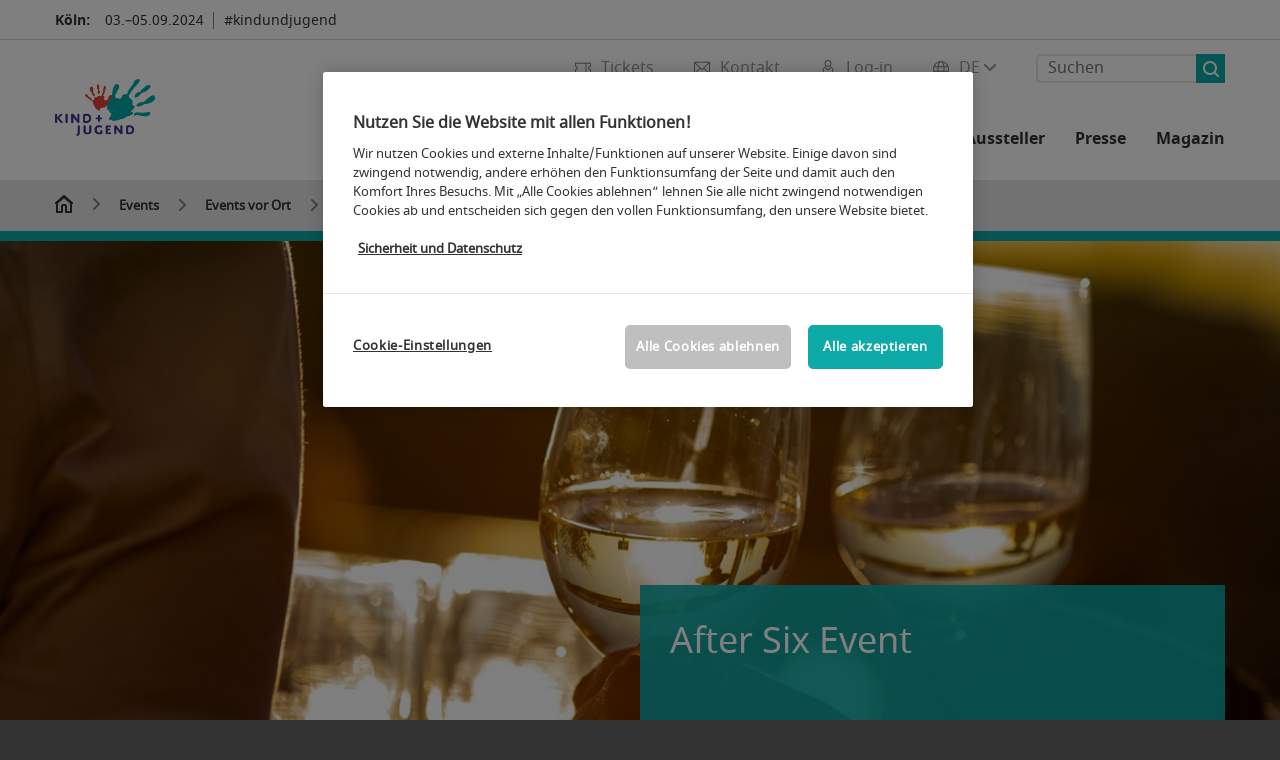

--- FILE ---
content_type: text/html
request_url: https://kindundso.de/events/events-vor-ort/after-six-event/index.html
body_size: 16808
content:

<!DOCTYPE html>
<html lang="de">

<!-- Mirrored from www.kindundjugend.de/events/events-vor-ort/after-six-event/ by HTTrack Website Copier/3.x [XR&CO'2014], Fri, 23 Feb 2024 11:24:57 GMT -->
<!-- Added by HTTrack --><meta http-equiv="content-type" content="text/html;charset=UTF-8" /><!-- /Added by HTTrack -->
<head>
<!-- cookieconsent START -->
<script>
window.dataLayer = window.dataLayer || [];
dataLayer.push({ event: "OneTrustOnPage", OneTrustOnPage: true });
</script>
<!-- OneTrust Cookie-Einwilligungshinweis -->
<script src="https://cdn.cookielaw.org/scripttemplates/otSDKStub.js" data-document-language="true" type="text/javascript" charset="UTF-8" data-domain-script="2cfc09ca-4ee8-416d-b7bb-4ec591a8f492" ></script>
<!-- OneTrust-Cookie-Einwilligungshinweis -->
<script type="text/javascript">
window.OneTrust = window.OneTrust || {};
window.OneTrust.initialized = false;
window.OneTrust.activeGroups = [];
function OptanonWrapper() {
window.dataLayer = window.dataLayer || [];
window.dataLayer.push({ event: 'OptanonUpdate' });
const activeGroups = window.OnetrustActiveGroups.split(",").filter(function (element) { return element; });
window.OneTrust.activeGroups.length > activeGroups.length ? location.reload() : window.OneTrust.activeGroups = activeGroups;
if(!window.OneTrust.initialized) {
const eventOneTrustInitialized = new CustomEvent('OneTrust.initialized');
window.dispatchEvent(eventOneTrustInitialized);
window.OneTrust.initialized = true;
}
const eventOneTrustExecuted = new CustomEvent('OneTrust.executed');
window.dispatchEvent(eventOneTrustExecuted);
}
</script>
<!-- cookieconsent ENDE -->
<meta charset="utf-8">
<meta http-equiv="X-UA-Compatible" content="IE=edge,chrome=1">
<title>After Six Event | K+J</title>
<meta name="description" content="">
<meta name="keywords" content="" />
<meta name="viewport" content="width=device-width,height=device-height,initial-scale=1,minimum-scale=1.0, maximum-scale=1.0" />
<meta name="facebook-domain-verification" content="26l1qk08gpocxpn538xtbaccwhwyrp" />
<meta property="og:title" content="After Six Event"/>
<meta property="og:description" content=""/>
<meta property="og:url" content="https://www.kindundjugend.de/events/events-vor-ort/after-six-event/"/>
<meta property="og:image" content="https://media.koelnmesse.io/kindundjugend/redaktionell/kind-jugend/img/layout/logo_k-j_rgb.png"/>
<link rel="alternate" href="https://www.kindundjugend.com/events/events-onsite/after-six-event/" hreflang="x-default" />
<link rel="alternate" hreflang="de" href="index.html" />
<link rel="alternate" hreflang="en" href="https://www.kindundjugend.com/events/events-onsite/after-six-event/" />
<link rel="apple-touch-icon" sizes="57x57" href="https://media.koelnmesse.io/kindundjugend/redaktionell/kind-jugend/img/layout/favicon_32x32_favicon_57.jpg">
<link rel="apple-touch-icon" sizes="60x60" href="https://media.koelnmesse.io/kindundjugend/redaktionell/kind-jugend/img/layout/favicon_32x32_favicon_60.jpg">
<link rel="apple-touch-icon" sizes="72x72" href="https://media.koelnmesse.io/kindundjugend/redaktionell/kind-jugend/img/layout/favicon_32x32_favicon_72.jpg">
<link rel="apple-touch-icon" sizes="76x76" href="https://media.koelnmesse.io/kindundjugend/redaktionell/kind-jugend/img/layout/favicon_32x32_favicon_76.jpg">
<link rel="apple-touch-icon" sizes="114x114" href="https://media.koelnmesse.io/kindundjugend/redaktionell/kind-jugend/img/layout/favicon_32x32_favicon_114.jpg">
<link rel="apple-touch-icon" sizes="120x120" href="https://media.koelnmesse.io/kindundjugend/redaktionell/kind-jugend/img/layout/favicon_32x32_favicon_120.jpg">
<link rel="apple-touch-icon" sizes="152x152" href="https://media.koelnmesse.io/kindundjugend/redaktionell/kind-jugend/img/layout/favicon_32x32_favicon_152.jpg">
<link rel="apple-touch-icon" sizes="180x180" href="https://media.koelnmesse.io/kindundjugend/redaktionell/kind-jugend/img/layout/favicon_32x32_favicon_180.jpg">
<link rel="icon" type="image/png" sizes="192x192" href="https://media.koelnmesse.io/kindundjugend/redaktionell/kind-jugend/img/layout/favicon_32x32_favicon_192.jpg">
<link rel="icon" type="image/png" sizes="32x32" href="https://media.koelnmesse.io/kindundjugend/redaktionell/kind-jugend/img/layout/favicon_32x32_favicon_32.jpg">
<link rel="icon" type="image/png" sizes="96x96" href="https://media.koelnmesse.io/kindundjugend/redaktionell/kind-jugend/img/layout/favicon_32x32_favicon_96.jpg">
<link rel="icon" type="image/png" sizes="16x16" href="https://media.koelnmesse.io/kindundjugend/redaktionell/kind-jugend/img/layout/favicon_32x32_favicon_16.jpg">
<link rel="stylesheet" href="https://media.koelnmesse.io/kindundjugend/assets/css/styles.css">
<link rel="stylesheet" href="https://media.koelnmesse.io/kindundjugend/assets/third-party/shariff/shariff_complete_2.css">
<link rel="stylesheet" href="https://media.koelnmesse.io/kindundjugend/assets/third-party/searchapp/sccassets/styles/ssc_default.css">
<link rel="stylesheet" href="https://media.koelnmesse.io/kindundjugend/assets/third-party/searchapp/search-app-styles.css">
<link rel="stylesheet" href="../../../global/asdbda03.css" type="text/css" />
<script src="https://media.koelnmesse.io/kindundjugend/assets/js/main.min.js.js"></script>
<script src="https://media.koelnmesse.io/kindundjugend/assets/third-party/datepicker/datepicker-de.js"></script>
<script>
$.datepicker.setDefaults($.datepicker.regional["de"]);
</script>
<script src="https://media.koelnmesse.io/kindundjugend/assets/third-party/shariff/shariff_min.js"></script>
<script src="https://media.koelnmesse.io/kindundjugend/assets/third-party/searchapp/js_2/sscbasic.js"></script>
<script src="../../../global/asdbec2b.html"></script>
<script type="text/javascript" lang="javascript" src="https://cdns.eu1.gigya.com/js/gigya.js?apikey=3_6z87b3oTRq54gv2O6TJOH-EJzjj3ZncAMHSZParmLD8UW-qdvwgoCEzIOmgt2X3A"></script>
<script src="https://media.koelnmesse.io/kindundjugend/assets/js/combined.min.js.js"></script>
<link rel="canonical" href="index.html">
<script src="https://media.koelnmesse.io/kindundjugend/assets/third-party/searchapp/js_2/search-app-chunk.js" defer></script>
<script src="https://media.koelnmesse.io/kindundjugend/assets/third-party/searchapp/js_2/search-app-main.js" defer></script>
<!-- GTM DataLayer.push -->
<script type="text/javascript">
window.dataLayer = window.dataLayer || [];
dataLayer.push({
'event' : 'Page Meta',
'websiteType' : 'Messe',
'exhibitionNumber' : '0100',
'language' : 'DE',
'trafficType' : 'extern'
});
</script>
<script type="text/javascript">
(function($) {
$(document).ready(function() {
window.dataLayer = window.dataLayer || [];
$('.metanavItem.mainlink:not(#cdcLoginButton):not(.mobileMenuToggle):not([href="javascript:void(0);"])').on('click', function(e) {
dataLayer.push({
event: "gaEvent",
eventCategory: "Meta-Navigation",
eventAction: $(this).attr('title'),
eventLabel: $(this).attr('href')
});
window.dataLayer.push({
event: 'NewGaEvent',
event_name: 'meta_navigation',
meta_navigation:{
clicked_element: $(this).attr('title'),
link_url: $(this).attr('href')
}
});
});
$('.metanavItem.mainlink:not(#cdcLoginButton):not(.mobileMenuToggle)[href="javascript:void(0);"]').on('click', function(e) {
dataLayer.push({
event: "gaEvent",
eventCategory: "Meta-Navigation",
eventAction: $(this).attr('title'),
eventLabel: ""
});
window.dataLayer.push({
event: 'NewGaEvent',
event_name: 'meta_navigation',
meta_navigation:{
clicked_element: $(this).attr('title'),
link_url: ""
}
});
});
$('#cdcLoginButton').on('click', function(e) {
dataLayer.push({
event: "gaEvent",
eventCategory: "Meta-Navigation",
eventAction: $(this).attr('title'),
eventLabel: ""
});
window.dataLayer.push({
event: 'NewGaEvent',
event_name: 'meta_navigation',
meta_navigation:{
clicked_element: $(this).attr('title'),
link_url: ""
}
});
});
$('.navbar .langselect_altlang').on('click', function(e) {
dataLayer.push({
event: "gaEvent",
eventCategory: "Meta-Navigation",
eventAction: "Language switched to "+$(this).attr('hreflang'),
eventLabel: $(this).attr('href')
});
window.dataLayer.push({
event: 'NewGaEvent',
event_name: 'meta_navigation',
meta_navigation:{
clicked_element: "Language switched to "+$(this).attr('hreflang'),
link_url: $(this).attr('href')
}
});
});
$('.stage a').on('click', function(e) {
window.dataLayer.push({
event: 'NewGaEvent',
event_name: 'stage_button_click',
stage_button_click : {
clicked_element: $(this).text(),
link_url: $(this).attr('href')
}
});
window.dataLayer.push({
event: "gaEvent",
eventCategory: "Stage Button Click",
eventAction: $(this).text(),
eventLabel: $(this).attr('href')
});
});
$('.teaser-holder a:not(:has(a))').on('click', function(e) {
window.dataLayer.push({
event: 'NewGaEvent',
event_name: 'teaser_click',
teaser_click : {
clicked_element: $(this).text(),
link_url: $(this).attr('href')
}
});
window.dataLayer.push({
event: "gaEvent",
eventCategory: "Teaser Click",
eventAction: $(this).text(),
eventLabel: $(this).attr('href')
});
});
$('#footer-newsletter-form button').on('click', function(e) {
window.dataLayer.push({
event: 'NewGaEvent',
event_name: 'newsletter_auswählen_button_geklickt'
});
});
$('#newsletter-popup-form form').submit(function (e) {
window.dataLayer.push({
event: 'NewGaEvent',
event_name: 'newsletter_single_opt_in'
});
});
$('.anchor-link-module-wrapper .anchor-link-module-link a').on('click', function(e) {
window.dataLayer = window.dataLayer || [];
window.dataLayer.push({
event: "gaEvent",
eventCategory: "Anker-Navigation",
eventAction: $(this).text(),
eventLabel: $(this).attr('href')
});
window.dataLayer = window.dataLayer || [];
window.dataLayer.push({
event: 'NewGaEvent',
event_name: 'anker_navigation',
anker_navigation:{
clicked_element: $(this).text(),
link_url: $(this).attr('href')
}
});
});
$('.Tracking_Grid_Teaser').on('click', function(e) {
window.dataLayer = window.dataLayer || [];
window.dataLayer.push({
event: "gaEvent",
eventCategory: "Teaser Click",
eventAction: $(this).text(),
eventLabel: $(this).attr('href')
});
window.dataLayer = window.dataLayer || [];
window.dataLayer.push({
event: 'NewGaEvent',
event_name: 'teaser_click',
teaser_click : {
clicked_element: $(this).text(),
ink_url: $(this).attr('href')
}
});
});
$('.paragraph a, .feature-box a, .ctadivider a').on('click', function(e) {
window.dataLayer = window.dataLayer || [];
window.dataLayer.push({
event: "gaEvent",
eventCategory: "Teaser Click",
eventAction: $(this).text(),
eventLabel: $(this).attr('href')
});
window.dataLayer = window.dataLayer || [];
window.dataLayer.push({
event: 'NewGaEvent',
event_name: 'teaser_click',
teaser_click : {
clicked_element: $(this).text(),
ink_url: $(this).attr('href')
}
});
});
});
})(jQuery);
</script>
<!-- Google Tag Manager -->
<script type="text/plain" class="optanon-category-C0003"> (function(w,d,s,l,i){w[l]=w[l]||[];w[l].push({'gtm.start':
new Date().getTime(),event:'gtm.js'});var f=d.getElementsByTagName(s)[0],
j=d.createElement(s),dl=l!='dataLayer'?'&l='+l:'';j.async=true;j.src=
'https://www.googletagmanager.com/gtm.js?id='+i+dl;f.parentNode.insertBefore(j,f);
})(window,document,'script','dataLayer','GTM-MRV9BM4');</script>
<!-- End Google Tag Manager -->
</head>
<body id="top" class="pate-home " >
<!-- Google Tag Manager (noscript) -->
<noscript><iframe class="optanon-category-C0003" data-src="https://www.googletagmanager.com/ns.html?id=GTM-MRV9BM4" height="0" width="0" style="display:none;visibility:hidden"></iframe></noscript>
<!-- End Google Tag Manager (noscript) -->
<!-- HEADER_BEGIN -->
<header>
<div class="grid-wrapper lightback ">
<p class="header-banner">
<span class="item">
<span class="label">Köln:</span>
<span class="date">03.&ndash;05.09.2024</span>
</span>
<span class="item">
<span class=" " >#kindundjugend</span>
</span>
</p>
<style>
.search-bar .search-bar__results .search-bar__suggestions .search-bar__suggestion a {
color: #000000 !important;
}
</style>
<span class="langselect langselect_header-banner desktophidden">
<span title="Language" class="ico lang mainlink langselect_metanav ">
<span class="langselect_currentlang">
DE
<img class="langselect_dropdownicon light" alt="Icon Pfeil" src="https://media.koelnmesse.io/kindundjugend/assets/icons/icon_chevron_down_light_h7.svg" />
<img class="langselect_dropdownicon dark" alt="Icon Pfeil" src="https://media.koelnmesse.io/kindundjugend/assets/icons/icon_chevron_down_h7.svg" />
</span>
</span>
<span class="langselect_box hide">
<div class="langselect_selector ">
<span class="ico lang langselect_box-current">
<span class="langselect_currentlang">
DE
<!-- Generator: Adobe Illustrator 24.0.3, SVG Export Plug-In . SVG Version: 6.00 Build 0) -->
<svg version="1.1" id="Ebene_1" xmlns="http://www.w3.org/2000/svg" xmlns:xlink="http://www.w3.org/1999/xlink" x="0px" y="0px" viewBox="0 0 12 7" style="enable-background:new 0 0 12 7;" xml:space="preserve">
<style type="text/css">
.st0{fill:#FFFFFF;}
</style>
<title>Element 13300</title>
<g id="Ebene_2_1_">
<g id="motive">
<path class="st0" d="M6,7C5.7,7,5.5,6.9,5.3,6.7l-5-5c-0.4-0.4-0.4-1,0-1.4s1-0.4,1.4,0L6,4.6l4.3-4.3c0.4-0.4,1-0.4,1.4,0
s0.4,1,0,1.4l-5,5C6.5,6.9,6.3,7,6,7z"/>
</g>
</g>
</svg>
</span>
</span>
<a class="langselect_altlang" href="https://www.kindundjugend.com/events/events-onsite/after-six-event/" hreflang="en">
<svg version="1.1" id="Ebene_1" xmlns="http://www.w3.org/2000/svg" xmlns:xlink="http://www.w3.org/1999/xlink" x="0px" y="0px" viewBox="0 0 15 12" style="enable-background:new 0 0 15 12;" xml:space="preserve">
<style type="text/css">
.st0 {
fill: #FFFFFF;
}
</style>
<title>Element 12300</title>
<g id="Ebene_2_1_">
<g id="motive_1_">
<path class="st0" d="M1,7h10.6l-3.3,3.3c-0.4,0.4-0.4,1,0,1.4c0.4,0.4,1,0.4,1.4,0l5-5c0.4-0.4,0.4-1,0-1.4l-5-5
c-0.4-0.4-1-0.4-1.4,0.1C8,0.7,8,1.3,8.3,1.7L11.6,5H1C0.4,5,0,5.4,0,6S0.4,7,1,7z" />
</g>
</g>
</svg>
EN
</a>
</div>
</span>
</span>
<div class="gw-inner">
<div class="logo" >
<a class="cube" href="../../../index.html" title="kind und jugend Logo">
<div class="imgholder">
<img class="logo-white" src="https://media.koelnmesse.io/kindundjugend/redaktionell/kind-jugend/img/layout/logo_k-j_rgb.png" alt="kind und jugend Logo" title="kind und jugend Logo">
<img class="logo-dark" src="https://media.koelnmesse.io/kindundjugend/redaktionell/kind-jugend/img/layout/logo_k-j_rgb.png" alt="kind und jugend Logo" title="kind und jugend Logo">
</div>
</a>
</div>
<div class="navbar">
<div id="metaNavSearchApp" data-translations='{
"search_page_redirect_link": "https://www.kindundjugend.de/suche/?q=",
"solr_rest_service_core": "kuj_de",
"solr_rest_service_suggestion_endpoint": "https://www.kindundjugend.de/solr/csrproxy/autocomplete",
"search_input_placeholder": "Suchen"
}'></div>
<style>
.search-bar .search-bar__results .search-bar__suggestions .search-bar__suggestion a {
color: #000000 !important;
}
</style>
<span class="langselect show_desktop_only">
<span title="Language" class="ico lang mainlink langselect_metanav ">
<span class="langselect_currentlang">
DE
<img class="langselect_dropdownicon light" alt="Icon Pfeil" src="https://media.koelnmesse.io/kindundjugend/assets/icons/icon_chevron_down_light_h7.svg" />
<img class="langselect_dropdownicon dark" alt="Icon Pfeil" src="https://media.koelnmesse.io/kindundjugend/assets/icons/icon_chevron_down_h7.svg" />
</span>
</span>
<span class="langselect_box hide">
<div class="langselect_selector ">
<span class="ico lang langselect_box-current">
<span class="langselect_currentlang">
DE
<!-- Generator: Adobe Illustrator 24.0.3, SVG Export Plug-In . SVG Version: 6.00 Build 0) -->
<svg version="1.1" id="Ebene_1" xmlns="http://www.w3.org/2000/svg" xmlns:xlink="http://www.w3.org/1999/xlink" x="0px" y="0px" viewBox="0 0 12 7" style="enable-background:new 0 0 12 7;" xml:space="preserve">
<style type="text/css">
.st0{fill:#FFFFFF;}
</style>
<title>Element 13300</title>
<g id="Ebene_2_1_">
<g id="motive">
<path class="st0" d="M6,7C5.7,7,5.5,6.9,5.3,6.7l-5-5c-0.4-0.4-0.4-1,0-1.4s1-0.4,1.4,0L6,4.6l4.3-4.3c0.4-0.4,1-0.4,1.4,0
s0.4,1,0,1.4l-5,5C6.5,6.9,6.3,7,6,7z"/>
</g>
</g>
</svg>
</span>
</span>
<a class="langselect_altlang" href="https://www.kindundjugend.com/events/events-onsite/after-six-event/" hreflang="en">
<svg version="1.1" id="Ebene_1" xmlns="http://www.w3.org/2000/svg" xmlns:xlink="http://www.w3.org/1999/xlink" x="0px" y="0px" viewBox="0 0 15 12" style="enable-background:new 0 0 15 12;" xml:space="preserve">
<style type="text/css">
.st0 {
fill: #FFFFFF;
}
</style>
<title>Element 12300</title>
<g id="Ebene_2_1_">
<g id="motive_1_">
<path class="st0" d="M1,7h10.6l-3.3,3.3c-0.4,0.4-0.4,1,0,1.4c0.4,0.4,1,0.4,1.4,0l5-5c0.4-0.4,0.4-1,0-1.4l-5-5
c-0.4-0.4-1-0.4-1.4,0.1C8,0.7,8,1.3,8.3,1.7L11.6,5H1C0.4,5,0,5.4,0,6S0.4,7,1,7z" />
</g>
</g>
</svg>
EN
</a>
</div>
</span>
</span>
<a href="javascript:void(0)" title="MobileMenu" class="metanavItem mobileMenuToggle hideDesktopMeta showMobileMeta mainlink">
<i class="ico mobileMenu"></i>
<span>Menü</span>
</a>
<a href="javascript:void(0);"id="cdcLoginButton" onclick="openIcxMenu()" data-target="subnav-login2"
title="Log-in" class="metanavItem showMobileMeta mainlink" >
<i class="ico loginCDC"></i>
<span>Log-in</span>
</a>
<a href="../../../kontakt/index.html"
title="Kontakt" class="metanavItem mainlink" >
<i class="ico contact"></i>
<span>Kontakt</span>
</a>
<a href="../../../die-messe/tickets/tickets-kaufen/index.html"
title="Tickets" class="metanavItem showMobileMeta mainlink" >
<i class="ico tickets"></i>
<span>Tickets</span>
</a>
</div>
<style>
a:focus {outline-style: solid; outline-color: #0daaa7}
</style>
<script>
$(document).ready(function(){
$("a").mousedown(function() {
this.blur();
this.hideFocus = true;
this.style.outline = 'none';
});
})
</script>
<nav>
<div class="holder">
<div class="nav-holder">
<div class="nav">
<ul class="mainmenu">
<li class="desktophidden calchexback corporateback light">Übersicht</li>
<li class="hassub">
<a tabindex="1" href="javascript:void(0)" title="Die Messe" class="level-1 " data-target="sub-die-messe">Die Messe</a></li>
<li class="hassub">
<a tabindex="29" href="javascript:void(0)" title="Events" class="level-1 " data-target="sub-events">Events</a></li>
<li class="hassub">
<a tabindex="36" href="javascript:void(0)" title="Aussteller 2023" class="level-1 " data-target="sub-aussteller-2023">Aussteller 2023</a></li>
<li class="hassub">
<a tabindex="42" href="javascript:void(0)" title="Für Aussteller" class="level-1 " data-target="sub-für-aussteller">Für Aussteller</a></li>
<li class="hassub">
<a tabindex="73" href="javascript:void(0)" title="Presse" class="level-1 " data-target="sub-presse">Presse</a></li>
<li class="nosub">
<a href="../../../magazin/index.html" data-target="sub-magazin" title="Magazin" class="level-1" tabindex="86"> Magazin </a>
</ul>
<div class="desktophidden mobilmeta">
<a href="#" title="Log-in" class="ico loginCDC primarylink" style="display: none;">
Log-in
</a>
<a href="../../../kontakt/index.html" title="Kontakt" class="ico contact primarylink" style="">
Kontakt
</a>
<a href="../../../die-messe/tickets/tickets-kaufen/index.html" title="Tickets" class="ico tickets primarylink" style="display: none;">
Tickets
</a>
<div id="metaNavSearchAppMobile" data-translations='{
"search_page_redirect_link": "https://www.kindundjugend.de/suche/?q=",
"solr_rest_service_core": "kuj_de",
"solr_rest_service_suggestion_endpoint": "https://www.kindundjugend.de/solr/csrproxy/autocomplete",
"search_input_placeholder": "Suchen"
}'></div>
</div>
</div>
<div class="subnav subnav_sec lightback login" id="subnav-login2">
<div class="subnav-wrapper" id="subnav-wrapper">
</div>
<div class="close"></div>
</div>
<div class="subnav" id="sub-aussteller-2023">
<div class="subnav-wrapper">
<ul>
<li class="goback desktophidden calchexback corporateback first"><span>Übersicht</span></li>
<!-- Übersichtsseite das Linktext in mobile nicht klickbar -->
<li class="level-2 desktophidden">
<a href="../../../kindundjugend-aussteller/index.html" title="Übersicht Aussteller 2023" tabindex="37">Übersicht Aussteller 2023</a>
</li>
<li class="level-2 navmodul navmodul_icon">
<a href="../../../kindundjugend-aussteller/ausstellerverzeichnis/index.html" title="Ausstellerverzeichnis" tabindex="38"> <div class="navitem_icon"> <svg version="1.1" id="motive" xmlns="http://www.w3.org/2000/svg" xmlns:xlink="http://www.w3.org/1999/xlink" x="0px" y="0px" viewBox="0 0 60 60" style="enable-background:new 0 0 60 60;" xml:space="preserve"> <path class="color" d="M1,1L1,1L1,1z M55,1L55,1z M54.9,1L44,7L54.9,1z M5.1,1L16,7l0,0L5.1,1z M56,1L56,1z"></path> <path class="color" d="M59,0h-4c-0.1,0-0.1,0-0.2,0c-0.1,0-0.1,0-0.2,0.1l0,0L43.7,6H16.3L5.5,0.1l0,0C5.4,0.1,5.3,0,5.2,0C5.2,0,5.1,0,5,0H1 C0.4,0,0,0.4,0,1v46c0,0.6,0.4,1,1,1h4c0.1,0,0.2,0,0.3-0.1l0,0l7.1-4c0.5-0.3,0.6-0.9,0.4-1.4c-0.3-0.5-0.9-0.6-1.4-0.4L6,45.3V2.7 l9,4.9V26c0,0.6,0.4,1,1,1c0.6,0,1-0.4,1-1V8h26v18c0,0.6,0.4,1,1,1s1-0.4,1-1V7.6l9-4.9v42.6l-5.5-3.2C48.3,42,48.2,42,48,42 c-0.6,0-1,0.4-1,1c0,0.4,0.2,0.7,0.5,0.9l7.2,4c0.1,0.1,0.2,0.1,0.3,0.1h4c0.6,0,1-0.4,1-1V1C60,0.4,59.6,0,59,0z M56,46V2h2v44H56z M2,46V2h2v44H2z"></path> <path class="color" d="M47.4,59c-0.5,0-1-0.2-1.3-0.5l-7.8-7.8L37.6,51c-6.8,4.2-15.8,2.1-20-4.7s-2.1-15.8,4.7-20s15.8-2.1,20,4.7 c3.2,5.1,2.9,11.6-0.7,16.4L41,48.1l7.7,7.7c0.8,0.7,0.8,1.9,0.1,2.6C48.5,58.8,48,59,47.4,59z M30,26.2c-6.9,0-12.5,5.6-12.5,12.5 c0,6.9,5.6,12.5,12.5,12.5s12.5-5.6,12.5-12.5c0,0,0,0,0,0C42.5,31.8,36.9,26.3,30,26.2z"></path> <path class="color" d="M43.5,38.7L43.5,38.7 M16.5,38.7c0,7.5,6,13.5,13.5,13.5c0,0,0,0,0,0l0,0C22.5,52.2,16.5,46.2,16.5,38.7 C16.5,38.7,16.5,38.7,16.5,38.7 M43.5,38.7L43.5,38.7 M43.5,38.7L43.5,38.7 M43.5,38.7L43.5,38.7 M43.5,38.7L43.5,38.7 M43.5,38.7 L43.5,38.7 M43.5,38.7L43.5,38.7 M43.5,38.7L43.5,38.7 M43.5,38.7L43.5,38.7 M43.5,38.7L43.5,38.7 M43.5,38.7L43.5,38.7 M43.5,38.7 L43.5,38.7 M43.5,38.7L43.5,38.7 M43.5,38.7L43.5,38.7 M43.5,38.7L43.5,38.7 M43.5,38.7L43.5,38.7 M43.5,38.7L43.5,38.7 M43.5,38.7 L43.5,38.7 M43.5,38.7L43.5,38.7 M43.5,38.7L43.5,38.7 M43.5,38.7L43.5,38.7 M43.5,38.7L43.5,38.7 M43.5,38.7L43.5,38.7 M43.5,38.7 L43.5,38.7 M40.5,47l-0.7,0.9l1.2,1.2l7.1,7.1c0.3,0.3,0.3,0.9,0,1.2c-0.3,0.3-0.8,0.3-1.2,0l-7.3-7.3l-1.1-1.1l-0.9,0.5 C38.7,48.9,39.7,48,40.5,47 M30,52.2L30,52.2 M30,52.2L30,52.2 M30,23.2c-8.5,0-15.5,6.9-15.5,15.4s6.9,15.5,15.4,15.5 c2.9,0,5.8-0.8,8.2-2.3l7.3,7.3c1.3,0.9,3.1,0.7,4-0.6c0.7-1,0.7-2.4,0-3.4L42.3,48c5.1-6.8,3.8-16.5-3-21.6 C36.6,24.3,33.4,23.2,30,23.2L30,23.2z M30,50.2c-6.3,0-11.5-5.1-11.5-11.5S23.6,27.3,30,27.2c6.3,0,11.5,5.1,11.5,11.5c0,0,0,0,0,0 C41.5,45.1,36.3,50.2,30,50.2z"></path> </svg> <br> <div class="linktitle ani">Ausstellerverzeichnis</div> <p></p> </div> </a>
</li>
<li class="level-2 navmodul navmodul_icon">
<a href="../../../kindundjugend-aussteller/ausstellerverzeichnis/index4378.html" title="Produktverzeichnis" tabindex="39"> <div class="navitem_icon"> <svg version="1.0" xmlns="http://www.w3.org/2000/svg" width="200.000000pt" height="200.000000pt" viewBox="0 0 200.000000 200.000000" preserveAspectRatio="xMidYMid meet"> <metadata> Created by potrace 1.16, written by Peter Selinger 2001-2019 </metadata> <g transform="translate(0.000000,200.000000) scale(0.100000,-0.100000)" stroke="none"> <path d="M635 1954 c-181 -43 -273 -91 -381 -199 -68 -68 -89 -97 -127 -176 -60 -126 -72 -180 -71 -324 1 -101 5 -133 27 -200 133 -406 589 -598 972 -409 49 24 71 31 74 22 9 -27 574 -594 614 -616 76 -42 174 -14 214 61 24 45 22 116 -5 158 -22 36 -574 587 -605 604 -17 9 -16 14 12 65 54 100 75 192 76 320 0 140 -13 197 -73 320 -80 166 -231 294 -416 352 -59 19 -264 33 -311 22z m230 -79 c112 -23 226 -85 310 -169 133 -131 190 -278 183 -465 -5 -129 -33 -216 -102 -320 -89 -133 -237 -234 -391 -266 -308 -65 -608 113 -717 425 -25 72 -34 220 -19 302 16 81 76 208 130 276 140 176 385 263 606 217z m741 -1357 c171 -170 295 -302 299 -316 13 -54 -33 -107 -88 -100 -35 4 -617 581 -617 612 0 26 68 96 94 96 13 0 124 -103 312 -292z"/> <path d="M670 1804 c-88 -15 -117 -34 -104 -68 9 -23 32 -27 80 -15 26 7 81 10 130 6 210 -13 387 -174 425 -388 40 -223 -104 -450 -329 -519 -265 -82 -544 97 -592 379 -20 118 23 266 105 367 39 47 45 80 16 89 -28 9 -44 -2 -83 -53 -174 -228 -152 -533 52 -726 111 -104 216 -145 370 -146 184 0 335 75 437 218 211 295 82 710 -256 828 -65 22 -198 37 -251 28z"/> <path d="M455 1720 c-4 -6 -4 -22 -1 -36 5 -20 12 -25 34 -22 23 2 27 8 27 33 0 25 -4 31 -27 33 -14 2 -29 -2 -33 -8z"/> <path d="M680 1653 c-55 -29 -80 -75 -80 -149 l0 -64 -39 0 c-22 0 -43 -5 -47 -11 -4 -6 -13 -106 -21 -223 -13 -198 -13 -211 3 -223 25 -18 463 -18 487 0 16 11 17 26 3 224 -8 117 -17 217 -21 223 -3 5 -24 10 -46 10 l-39 0 0 63 c0 68 -20 114 -64 142 -39 26 -96 29 -136 8z m83 -64 c32 -14 47 -49 47 -104 l0 -45 -70 0 -70 0 0 45 c0 65 20 99 67 114 1 1 13 -4 26 -10z m153 -379 l9 -160 -184 0 -184 0 7 133 c4 72 9 144 12 160 l6 27 162 0 163 0 9 -160z"/> </g> </svg> <br> <div class="linktitle ani">Produktverzeichnis</div> <p></p> </div> </a>
</li>
<li class="level-2 navmodul navmodul_icon">
<a href="../../../kindundjugend-aussteller/produktgruppen/index.html" title="Produktgruppen" tabindex="40"> <div class="navitem_icon"> <svg id="icon-produktverzeichnis__H60" xmlns="http://www.w3.org/2000/svg" viewBox="0 0 60 60"> <path class="color" d="M26.2051,26.2929 C25.8141,26.6839 25.8141,27.3159 26.2051,27.7069 L32.2051,33.7069 C32.4001,33.9019 32.6561,33.9999 32.9121,33.9999 C33.1681,33.9999 33.4241,33.9019 33.6191,33.7069 C34.0101,33.3159 34.0101,32.6839 33.6191,32.2929 L27.6191,26.2929 C27.2281,25.9019 26.5961,25.9019 26.2051,26.2929 L26.2051,26.2929 Z M23.6191,30.2929 C23.2281,29.9019 22.5961,29.9019 22.2051,30.2929 C21.8141,30.6839 21.8141,31.3159 22.2051,31.7069 L28.2051,37.7069 C28.4001,37.9019 28.6561,37.9999 28.9121,37.9999 C29.1681,37.9999 29.4241,37.9019 29.6191,37.7069 C30.0101,37.3159 30.0101,36.6839 29.6191,36.2929 L23.6191,30.2929 Z M19.6191,34.2929 C19.2281,33.9019 18.5961,33.9019 18.2051,34.2929 C17.8141,34.6839 17.8141,35.3159 18.2051,35.7069 L24.2051,41.7069 C24.4001,41.9019 24.6561,41.9999 24.9121,41.9999 C25.1681,41.9999 25.4241,41.9019 25.6191,41.7069 C26.0101,41.3159 26.0101,40.6839 25.6191,40.2929 L19.6191,34.2929 Z M38.4981,31.9999 L27.9121,21.4139 L13.3261,35.9999 L23.9121,46.5859 L38.4981,31.9999 Z M28.6191,19.2929 L40.6191,31.2929 C41.0101,31.6839 41.0101,32.3159 40.6191,32.7069 L24.6191,48.7069 C24.4241,48.9019 24.1681,48.9999 23.9121,48.9999 C23.6561,48.9999 23.4001,48.9019 23.2051,48.7069 L11.2051,36.7069 C10.8141,36.3159 10.8141,35.6839 11.2051,35.2929 L27.2051,19.2929 C27.5961,18.9019 28.2281,18.9019 28.6191,19.2929 L28.6191,19.2929 Z M51.8871,36.5749 C51.4091,36.2939 50.7971,36.4549 50.5181,36.9319 L39.0561,56.4819 C38.2281,57.9149 36.3891,58.4079 35.0011,57.6079 L32.7681,56.1609 C32.3061,55.8599 31.6861,55.9929 31.3861,56.4559 C31.0851,56.9199 31.2171,57.5389 31.6811,57.8389 L33.9571,59.3139 C34.7421,59.7669 35.6011,59.9819 36.4491,59.9819 C38.1781,59.9819 39.8611,59.0869 40.7841,57.4879 L52.2431,37.9429 C52.5221,37.4669 52.3631,36.8549 51.8871,36.5749 L51.8871,36.5749 Z M59.9121,4.9999 L59.9121,20.9999 C59.9121,24.0939 58.9281,26.3989 56.6191,28.7069 L26.9211,58.4469 C25.9761,59.3919 24.7201,59.9109 23.3841,59.9109 C22.0481,59.9109 20.7931,59.3919 19.8501,58.4469 L1.4651,40.0629 C0.5201,39.1179 0.0001,37.8619 0.0001,36.5259 C0.0001,35.1899 0.5201,33.9349 1.4651,32.9909 L27.4391,7.0519 C20.6471,5.5079 16.4321,5.4039 15.1981,5.7649 C15.7191,6.2979 17.3421,7.4299 21.2591,8.9739 C21.7731,9.1769 22.0251,9.7569 21.8231,10.2709 C21.6201,10.7849 21.0391,11.0339 20.5261,10.8349 C12.4181,7.6389 12.8921,5.8669 13.0711,5.1999 C13.4421,3.8099 15.4231,3.3469 19.4811,3.7019 C22.7861,3.9909 27.0521,4.8059 31.4931,5.9949 C35.9341,7.1849 40.0341,8.6119 43.0401,10.0149 C46.7351,11.7379 48.2161,13.1269 47.8431,14.5179 C47.4831,15.8599 45.6121,16.0239 44.9971,16.0779 C44.9681,16.0809 44.9381,16.0819 44.9091,16.0819 C44.3961,16.0819 43.9601,15.6889 43.9141,15.1689 C43.8651,14.6189 44.2721,14.1339 44.8231,14.0859 C45.2491,14.0489 45.5321,13.9909 45.7151,13.9389 C45.2871,13.4919 44.2041,12.7949 42.4721,11.9649 C42.1091,12.5769 41.9121,13.2799 41.9121,13.9999 C41.9121,16.2059 43.7061,17.9999 45.9121,17.9999 C48.1181,17.9999 49.9121,16.2059 49.9121,13.9999 C49.9121,11.7939 48.1181,9.9999 45.9121,9.9999 C45.3591,9.9999 44.9121,9.5529 44.9121,8.9999 C44.9121,8.4469 45.3591,7.9999 45.9121,7.9999 C49.2211,7.9999 51.9121,10.6909 51.9121,13.9999 C51.9121,17.3089 49.2211,19.9999 45.9121,19.9999 C42.6031,19.9999 39.9121,17.3089 39.9121,13.9999 C39.9121,12.9969 40.1761,12.0199 40.6471,11.1479 C38.2541,10.1429 35.0441,9.0179 30.9761,7.9269 C30.5471,7.8119 30.1341,7.7069 29.7211,7.6019 L2.8791,34.4059 C2.3121,34.9719 2.0001,35.7259 2.0001,36.5259 C2.0001,37.3279 2.3121,38.0809 2.8791,38.6479 L21.2641,57.0329 C22.3971,58.1659 24.3731,58.1659 25.5061,57.0329 L55.2041,27.2929 C57.1531,25.3449 57.9121,23.5799 57.9121,20.9999 L57.9121,4.9999 C57.9121,3.3459 56.5661,1.9999 54.9121,1.9999 L38.9121,1.9999 C36.3321,1.9999 34.5671,2.7589 32.6191,4.7069 C32.2281,5.0979 31.5961,5.0979 31.2051,4.7069 C30.8141,4.3159 30.8141,3.6839 31.2051,3.2929 C33.5131,0.9839 35.8181,-0.0001 38.9121,-0.0001 L54.9121,-0.0001 C57.6691,-0.0001 59.9121,2.2429 59.9121,4.9999 L59.9121,4.9999 Z" id="price-tag"/> </svg> <br> <div class="linktitle ani">Produktgruppen</div> <p></p> </div> </a>
</li>
<li class="level-2 navmodul navmodul_icon">
<a href="../../../kindundjugend-aussteller/hallenplan/index.html" title="Hallenplan" tabindex="41"> <div class="navitem_icon"> <svg version="1.1" id="icon-hall-plan__H60" xmlns="http://www.w3.org/2000/svg" xmlns:xlink="http://www.w3.org/1999/xlink" x="0px" y="0px" viewBox="0 0 60 60" style="enable-background:new 0 0 60 60;" xml:space="preserve"> <g transform="matrix(1.3333333,0,0,-1.3333333,0,80)"> <g transform="scale(0.1)"> <path class="color" d="M435,178.1c0-2.5-1.2-4.7-3.2-6.2c-2-1.4-4.6-1.7-6.9-0.9l-117.3,43.2c0,0-0.1,0-0.1,0v149l122.6-45.2c2.9-1.1,4.9-3.9,4.9-7V178.1z M157.5,167.1v149.1c0,0,0,0,0.1,0l134.9,47.2V214.4c0,0,0,0-0.1,0L157.5,167.1z M19.9,212.5c-2.9,1.1-4.9,3.9-4.9,7v133c0,2.5,1.2,4.7,3.2,6.2c1.3,0.9,2.8,1.4,4.3,1.4c0.9,0,1.8-0.2,2.6-0.5l117.3-43.2c0,0,0.1,0,0.1,0v-149L19.9,212.5z M435.3,332.2l-127.6,47c-4.9,1.8-10.3,1.8-15.2,0.1l-139.8-48.9c-1.6-0.6-3.4-0.6-5.1,0L30.3,373.7c-6.9,2.5-14.6,1.5-20.6-2.7c-6-4.2-9.6-11.1-9.6-18.4v-133c0-9.4,5.9-17.9,14.7-21.1l127.6-47c2.5-0.9,5.1-1.4,7.8-1.4c2.5,0,5,0.4,7.4,1.3l139.8,48.9c1.6,0.6,3.4,0.6,5.1,0L419.7,157c6.9-2.5,14.6-1.5,20.7,2.7c6,4.2,9.6,11.1,9.6,18.5v133C450,320.5,444.1,329,435.3,332.2"></path> <path class="color" d="M225,465c-16.6,0-30,13.4-30,30c0,16.6,13.4,30,30,30s30-13.4,30-30C255,478.4,241.6,465,225,465zM337.5,487.5c0,62.1-50.4,112.5-112.5,112.5s-112.5-50.5-112.5-112.5c0-20.5,5.6-39.5,15.2-56.1h-0.1L212,285c5.8-10,20.2-10,26,0l84.4,146.4h-0.1C331.9,448,337.5,467,337.5,487.5"></path> </g> </g> </svg> <br> <div class="linktitle ani">Hallenplan</div> <p></p> </div> </a>
</li>
</ul>
</div>
<div class="close" style="position: absolute;"></div>
</div>
<div class="subnav" id="sub-die-messe">
<div class="subnav-wrapper">
<ul>
<li class="goback desktophidden calchexback corporateback first"><span>Übersicht</span></li>
<!-- Übersichtsseite das Linktext in mobile nicht klickbar -->
<li class="level-2 desktophidden">
<a href="../../../die-messe/index.html" title="Übersicht Die Messe" tabindex="2">Übersicht Die Messe</a>
</li>
<li class="level-2 hassub">
<a href="../../../die-messe/kind-jugend/index.html" title="Kind + Jugend" > Kind + Jugend </a>
<div class="subnav-container">
<ul>
<li class="goback desktophidden calchexback corporateback first"><span>Übersicht</span></li>
<!-- Übersichtsseite das Linktext in mobile nicht klickbar -->
<li class="level-2 desktophidden">
<a href="../../../die-messe/kind-jugend/index.html" title="Übersicht Kind + Jugend" tabindex="3">Übersicht Kind + Jugend</a>
</li>
<li><a tabindex="4" href="../../../die-messe/kind-jugend/termine-oeffnungszeiten/index.html" title="Termin und Öffnungszeiten" >Termin und Öffnungszeiten</a></li><li><a tabindex="5" href="../../../die-messe/kind-jugend/daten-fakten/index.html" title="Daten & Fakten" >Daten & Fakten</a></li><li><a tabindex="6" href="../../../die-messe/kind-jugend/besucher-statements/index.html" title="Statements" >Statements</a></li><li><a tabindex="7" href="../../../die-messe/kind-jugend/social-wall/index.html" title="Social Wall" >Social Wall</a></li><li><a tabindex="8" href="../../../die-messe/kind-jugend/rueckblick/index.html" title="Rückblick" >Rückblick</a></li><li><a tabindex="9" href="../../../die-messe/kind-jugend/messen-der-branche/index.html" title="Messen der Branche" >Messen der Branche</a></li><li><a tabindex="10" href="../../../die-messe/kind-jugend/app/index.html" title="App" >App</a></li><li><a tabindex="11" href="../../../die-messe/kind-jugend/partner/index.html" title="Partner" >Partner</a></li>
</ul>
</div>
</li>
<li class="level-2 hassub">
<a href="../../../die-messe/themenwelten/index.html" title="Themenwelten" > Themenwelten </a>
<div class="subnav-container">
<ul>
<li class="goback desktophidden calchexback corporateback first"><span>Übersicht</span></li>
<!-- Übersichtsseite das Linktext in mobile nicht klickbar -->
<li class="level-2 desktophidden">
<a href="../../../die-messe/themenwelten/index.html" title="Übersicht Themenwelten" tabindex="12">Übersicht Themenwelten</a>
</li>
<li><a tabindex="13" href="../../../die-messe/themenwelten/moving-travelling/index.html" title="Moving & Travelling" >Moving & Travelling</a></li><li><a tabindex="14" href="../../../die-messe/themenwelten/furniture-facility/index.html" title="Furniture & Facility" >Furniture & Facility</a></li><li><a tabindex="15" href="../../../die-messe/themenwelten/home-textiles-decoration/index.html" title="Home Textiles & Decoration" >Home Textiles & Decoration</a></li><li><a tabindex="16" href="../../../die-messe/themenwelten/toys-education/index.html" title="Toys & Education" >Toys & Education</a></li><li><a tabindex="17" href="../../../die-messe/themenwelten/maternity-kids-fashion/index.html" title="Maternity & Kids Fashion" >Maternity & Kids Fashion</a></li><li><a tabindex="18" href="../../../die-messe/themenwelten/mom-kids-care/index.html" title="Mom & Kids Care" >Mom & Kids Care</a></li><li><a tabindex="19" href="../../../die-messe/themenwelten/safety-monitoring/index.html" title="Safety & Monitoring" >Safety & Monitoring</a></li>
</ul>
</div>
</li>
<li class="level-2 hassub">
<a href="../../../die-messe/tickets/index.html" title="Tickets" > Tickets </a>
<div class="subnav-container">
<ul>
<li class="goback desktophidden calchexback corporateback first"><span>Übersicht</span></li>
<!-- Übersichtsseite das Linktext in mobile nicht klickbar -->
<li class="level-2 desktophidden">
<a href="../../../die-messe/tickets/index.html" title="Übersicht Tickets" tabindex="20">Übersicht Tickets</a>
</li>
<li><a tabindex="21" href="../../../die-messe/tickets/tickets-kaufen/index.html" title="Tickets kaufen" >Tickets kaufen</a></li><li><a tabindex="22" href="../../../die-messe/tickets/ticket-code-einloesen/index.html" title="Ticket-Codes einlösen" >Ticket-Codes einlösen</a></li>
</ul>
</div>
</li>
<li class="level-2 hassub">
<a href="../../../die-messe/anreise-aufenthalt/index.html" title="Aufenthalt" > Anreise & Aufenthalt </a>
<div class="subnav-container">
<ul>
<li class="goback desktophidden calchexback corporateback first"><span>Übersicht</span></li>
<!-- Übersichtsseite das Linktext in mobile nicht klickbar -->
<li class="level-2 desktophidden">
<a href="../../../die-messe/anreise-aufenthalt/index.html" title="Übersicht Anreise & Aufenthalt" tabindex="23">Übersicht Anreise & Aufenthalt</a>
</li>
<li><a tabindex="24" href="../../../die-messe/anreise-aufenthalt/anreise/index.html" title="Anreise" >Anreise</a></li><li><a tabindex="25" href="../../../die-messe/anreise-aufenthalt/visa-support/index.html" title="VISA Support" >VISA Support</a></li><li><a tabindex="26" href="../../../die-messe/anreise-aufenthalt/uebernachtung/index.html" title="Übernachtung" >Übernachtung</a></li><li><a tabindex="27" href="../../../die-messe/anreise-aufenthalt/messestadt-koeln/index.html" title="Messestadt Köln" >Messestadt Köln</a></li><li><a tabindex="28" href="../../../die-messe/anreise-aufenthalt/barrierefreier-messeaufenthalt/index.html" title="Barrierefreier Messeaufenthalt" >Barrierefreier Messeaufenthalt</a></li>
</ul>
</div>
</li>
</ul>
</div>
<div class="close" style="position: absolute;"></div>
</div>
<div class="subnav" id="sub-events">
<div class="subnav-wrapper">
<ul>
<li class="goback desktophidden calchexback corporateback first"><span>Übersicht</span></li>
<!-- Übersichtsseite das Linktext in mobile nicht klickbar -->
<li class="level-2 desktophidden">
<a href="../../index.html" title="Übersicht Events" tabindex="30">Übersicht Events</a>
</li>
<li class="level-2 hassub">
<a href="../index.html" title="Events vor Ort" > Events vor Ort </a>
<div class="subnav-container">
<ul>
<li class="goback desktophidden calchexback corporateback first"><span>Übersicht</span></li>
<!-- Übersichtsseite das Linktext in mobile nicht klickbar -->
<li class="level-2 desktophidden">
<a href="../index.html" title="Übersicht Events vor Ort" tabindex="31">Übersicht Events vor Ort</a>
</li>
<li><a tabindex="32" href="../innovation-award/index.html" title="Innovation Award" >Innovation Award</a></li><li><a tabindex="33" href="../trend-forum/index.html" title="Trend Forum" >Trend Forum</a></li><li><a tabindex="34" href="index.html" title="After Six Event" class="active">After Six Event</a></li>
</ul>
</div>
</li>
<li class="level-2 navmodul navmodul_icon">
<a href="../../veranstaltungssuche/index.html" title="Eventsuche" tabindex="35"> <div class="navitem_icon"> <svg version="1.1" id="icon-event__H60" xmlns="http://www.w3.org/2000/svg" xmlns:xlink="http://www.w3.org/1999/xlink" x="0px" y="0px" viewBox="0 0 60 60" style="enable-background:new 0 0 60 60;" xml:space="preserve"> <g transform="matrix(1.3333333,0,0,-1.3333333,0,80)"> <g transform="scale(0.1)"> <path class="color" d="M299.5,385c1,4.3,0.9,8.7-0.7,12.9l-39.3,104.6l145.7-0.3l-48-93.8c-0.2-0.3-0.3-0.7-0.4-1.1c-1.3-3.8-1.3-7.7,0-11.5c0.3-0.9,0.7-1.7,1.3-2.4l76.6-93.5H270.2L299.5,385z M55.5,585H207c3.1,0,6.2-2.1,7.2-4.9l70.5-187.5c0.9-2.2,0.6-4.7-0.8-6.7c-1.5-2.2-3.8-3.4-6.4-3.4H125.4L55.5,585z M7.5,600c-2.4,0-4.7-1.2-6.1-3.1c-1.4-2-1.8-4.5-1-6.8l150-435c1-3,3.9-5.1,7.1-5.1H195c2.4,0,4.7,1.2,6.1,3.1c1.4,2,1.8,4.5,1,6.8l-71.6,207.6h89.2l24.5-68.5c0.1-0.4,0.3-0.8,0.6-1.2c4.6-8,12.3-12.8,20.8-12.8h169.5c5,0,9.7,2.5,12.5,6.7c2.8,4.2,3.2,9.5,1.2,14.3c-0.3,0.7-0.6,1.3-1.1,1.8l-76.9,93.9c0,0.2,0,0.4,0.1,0.6l47.5,92.8c2.7,4.7,2.7,10.3,0,15c-2.7,4.7-7.7,7.5-13.3,7.5H253.9l-25.5,67.9C225,594.1,216.5,600,207,600H7.5"></path> <path class="color" d="M270.1,547.5h-75c-4.1,0-7.5,3.4-7.5,7.5c0,4.1,3.4,7.5,7.5,7.5h75c4.1,0,7.5-3.4,7.5-7.5C277.6,550.9,274.2,547.5,270.1,547.5"></path> <path class="color" d="M67.5,277.5H30c-4.1,0-7.5,3.4-7.5,7.5c0,4.1,3.4,7.5,7.5,7.5h37.5c4.1,0,7.5-3.4,7.5-7.5C75,280.9,71.7,277.5,67.5,277.5"></path> <path class="color" d="M382.6,240h-37.5c-4.1,0-7.5,3.4-7.5,7.5s3.4,7.5,7.5,7.5h37.5c4.1,0,7.5-3.4,7.5-7.5S386.7,240,382.6,240"></path> <path class="color" d="M360.1,180h-75c-4.1,0-7.5,3.4-7.5,7.5s3.4,7.5,7.5,7.5h75c4.1,0,7.5-3.4,7.5-7.5S364.2,180,360.1,180"></path> </g> </g> </svg> <br> <div class="linktitle ani">Eventsuche</div> <p></p> </div> </a>
</li>
</ul>
</div>
<div class="close" style="position: absolute;"></div>
</div>
<div class="subnav" id="sub-für-aussteller">
<div class="subnav-wrapper">
<ul>
<li class="goback desktophidden calchexback corporateback first"><span>Übersicht</span></li>
<!-- Übersichtsseite das Linktext in mobile nicht klickbar -->
<li class="level-2 desktophidden">
<a href="../../../fuer-aussteller/index.html" title="Übersicht Für Aussteller" tabindex="43">Übersicht Für Aussteller</a>
</li>
<li class="level-2 hassub">
<a href="../../../fuer-aussteller/aussteller-werden/index.html" title="Aussteller werden" > Aussteller werden </a>
<div class="subnav-container">
<ul>
<li class="goback desktophidden calchexback corporateback first"><span>Übersicht</span></li>
<!-- Übersichtsseite das Linktext in mobile nicht klickbar -->
<li class="level-2 desktophidden">
<a href="../../../fuer-aussteller/aussteller-werden/index.html" title="Übersicht Aussteller werden" tabindex="44">Übersicht Aussteller werden</a>
</li>
<li><a tabindex="45" href="../../../fuer-aussteller/aussteller-werden/vorteile-als-aussteller/index.html" title="Vorteile als Aussteller" >Vorteile als Aussteller</a></li><li><a tabindex="46" href="../../../fuer-aussteller/aussteller-werden/standkostenkalkulation/index.html" title="Standkostenkalkulation" >Standkostenkalkulation</a></li><li><a tabindex="47" href="../../../fuer-aussteller/aussteller-werden/online-anmeldung/index.html" title="Aussteller-Anmeldung" >Aussteller-Anmeldung</a></li><li><a tabindex="48" href="../../../fuer-aussteller/aussteller-werden/marketingpaket/index.html" title="Marketingpaket" >Marketingpaket</a></li><li><a tabindex="49" href="../../../fuer-aussteller/aussteller-werden/start-up-area/index.html" title="Start-up Area" >Start-up Area</a></li><li><a tabindex="50" href="../../../fuer-aussteller/aussteller-werden/foerderung-von-jungunternehmen/index.html" title="Förderung von Jungunternehmen" >Förderung von Jungunternehmen</a></li><li><a tabindex="51" href="../../../fuer-aussteller/aussteller-werden/innovation-award/index.html" title="Innovation Award" >Innovation Award</a></li>
</ul>
</div>
</li>
<li class="level-2 hassub">
<a href="../../../fuer-aussteller/messeauftritt-vor-ort-planen/index.html" title="Messeauftritt vor Ort planen" > Messeauftritt vor Ort planen </a>
<div class="subnav-container">
<ul>
<li class="goback desktophidden calchexback corporateback first"><span>Übersicht</span></li>
<!-- Übersichtsseite das Linktext in mobile nicht klickbar -->
<li class="level-2 desktophidden">
<a href="../../../fuer-aussteller/messeauftritt-vor-ort-planen/index.html" title="Übersicht Messeauftritt vor Ort planen" tabindex="52">Übersicht Messeauftritt vor Ort planen</a>
</li>
<li><a tabindex="53" href="../../../fuer-aussteller/messeauftritt-vor-ort-planen/standbau/index.html" title="Standbau" >Standbau</a></li><li><a tabindex="54" href="../../../fuer-aussteller/messeauftritt-vor-ort-planen/bestellfristen/index.html" title="Bestellfristen" >Bestellfristen</a></li><li><a tabindex="55" href="../../../fuer-aussteller/messeauftritt-vor-ort-planen/werbemoeglichkeiten-analog-digital/index.html" title="Ihre Werbemöglichkeiten" >Ihre Werbemöglichkeiten</a></li>
</ul>
</div>
</li>
<li class="level-2 hassub">
<a href="../../../fuer-aussteller/services-bestellen/index.html" title="Services bestellen" > Services bestellen </a>
<div class="subnav-container">
<ul>
<li class="goback desktophidden calchexback corporateback first"><span>Übersicht</span></li>
<!-- Übersichtsseite das Linktext in mobile nicht klickbar -->
<li class="level-2 desktophidden">
<a href="../../../fuer-aussteller/services-bestellen/index.html" title="Übersicht Services bestellen" tabindex="56">Übersicht Services bestellen</a>
</li>
<li><a tabindex="57" href="../../../fuer-aussteller/services-bestellen/ausstellerausweise/index.html" title="Ausstellerausweise" >Ausstellerausweise</a></li><li><a tabindex="58" href="../../../fuer-aussteller/services-bestellen/auf-abbauausweise/index.html" title="Auf- / Abbauausweise" >Auf- / Abbauausweise</a></li><li><a tabindex="59" href="../../../fuer-aussteller/services-bestellen/kostenlose-besucher-tickets/index.html" title="Kostenlose Besucher-Tickets" >Kostenlose Besucher-Tickets</a></li><li><a tabindex="60" href="../../../../service.kindundjugend.de/serviceshop/login.html" title="Service-Shop" target="_blank">Service-Shop</a></li><li><a tabindex="61" href="../../../fuer-aussteller/services-bestellen/medien-shop/index.html" title="Medien-Shop" >Medien-Shop</a></li><li><a tabindex="62" href="https://nfm-mediashop.de/2024/kindundjugend/de/werbemittelshop/" title="Kostenlose Werbemittel" target="_blank">Kostenlose Werbemittel</a></li><li><a tabindex="63" href="../../../fuer-aussteller/services-bestellen/catering/index.html" title="Catering" >Catering</a></li>
</ul>
</div>
</li>
<li class="level-2 hassub">
<a href="../../../fuer-aussteller/messestand-auf-abbau/index.html" title="Messestand Auf- & Abbau" > Messestand Auf- & Abbau </a>
<div class="subnav-container">
<ul>
<li class="goback desktophidden calchexback corporateback first"><span>Übersicht</span></li>
<!-- Übersichtsseite das Linktext in mobile nicht klickbar -->
<li class="level-2 desktophidden">
<a href="../../../fuer-aussteller/messestand-auf-abbau/index.html" title="Übersicht Messestand Auf- & Abbau" tabindex="64">Übersicht Messestand Auf- & Abbau</a>
</li>
<li><a tabindex="65" href="../../../fuer-aussteller/messestand-auf-abbau/auf-und-abbauzeiten/index.html" title="Auf- und Abbauzeiten" >Auf- und Abbauzeiten</a></li><li><a tabindex="66" href="../../../fuer-aussteller/messestand-auf-abbau/anfahrt-fuer-lkw/index.html" title="Anfahrt für LKW" >Anfahrt für LKW</a></li><li><a tabindex="67" href="../../../fuer-aussteller/messestand-auf-abbau/verkehrsleitfaden/index.html" title="Verkehrsleitfaden" >Verkehrsleitfaden</a></li><li><a tabindex="68" href="../../../fuer-aussteller/messestand-auf-abbau/eslot/index.html" title="eSlot" >eSlot</a></li>
</ul>
</div>
</li>
<li class="level-2 hassub">
<a href="../../../fuer-aussteller/besuchermanagement/index.html" title="Besuchermanagement" > Besuchermanagement </a>
<div class="subnav-container">
<ul>
<li class="goback desktophidden calchexback corporateback first"><span>Übersicht</span></li>
<!-- Übersichtsseite das Linktext in mobile nicht klickbar -->
<li class="level-2 desktophidden">
<a href="../../../fuer-aussteller/besuchermanagement/index.html" title="Übersicht Besuchermanagement" tabindex="69">Übersicht Besuchermanagement</a>
</li>
<li><a tabindex="70" href="../../../fuer-aussteller/besuchermanagement/leadtracking/index.html" title="Leadtracking" >Leadtracking</a></li><li><a tabindex="71" href="../../../fuer-aussteller/besuchermanagement/app/index.html" title="App" >App</a></li><li><a tabindex="72" href="../../../fuer-aussteller/besuchermanagement/networking/index.html" title="Networking" >Networking</a></li>
</ul>
</div>
</li>
</ul>
</div>
<div class="close" style="position: absolute;"></div>
</div>
<div class="subnav" id="sub-magazin">
<div class="subnav-wrapper">
<ul>
<li class="goback desktophidden calchexback corporateback first"><span>Übersicht</span></li>
<!-- Übersichtsseite das Linktext in mobile nicht klickbar -->
<li class="level-2 desktophidden">
<a href="../../../magazin/index.html" title="Übersicht Magazin" tabindex="87">Übersicht Magazin</a>
</li>
</ul>
</div>
<div class="close" style="position: absolute;"></div>
</div>
<div class="subnav" id="sub-presse">
<div class="subnav-wrapper">
<ul>
<li class="goback desktophidden calchexback corporateback first"><span>Übersicht</span></li>
<!-- Übersichtsseite das Linktext in mobile nicht klickbar -->
<li class="level-2 desktophidden">
<a href="../../../presse/index.html" title="Übersicht Presse" tabindex="74">Übersicht Presse</a>
</li>
<li class="level-2 hassub">
<a href="../../../presse/presseinformationen/index.html" title="Presseinformationen" > Presseinformationen </a>
<div class="subnav-container">
<ul>
<li class="goback desktophidden calchexback corporateback first"><span>Übersicht</span></li>
<!-- Übersichtsseite das Linktext in mobile nicht klickbar -->
<li class="level-2 desktophidden">
<a href="../../../presse/presseinformationen/index.html" title="Übersicht Presseinformationen" tabindex="75">Übersicht Presseinformationen</a>
</li>
<li><a tabindex="76" href="../../../presse/presseinformationen/presseinformationen-der-kind-jugend/index.html" title="Presseinformationen der Kind + Jugend" >Presseinformationen der Kind + Jugend</a></li><li><a tabindex="77" href="../../../presse/presseinformationen/presseinformationen-der-aussteller/index.html" title="Presseinformationen der Aussteller" >Presseinformationen der Aussteller</a></li><li><a tabindex="78" href="../../../presse/presseinformationen/pressespiegel/index.html" title="Pressespiegel" >Pressespiegel</a></li>
</ul>
</div>
</li>
<li class="level-2 hassub">
<a href="../../../presse/teilnahme-fuer-medienvertreter/index.html" title="Teilnahme für Medienvertreter" > Teilnahme für Medienvertreter </a>
<div class="subnav-container">
<ul>
<li class="goback desktophidden calchexback corporateback first"><span>Übersicht</span></li>
<!-- Übersichtsseite das Linktext in mobile nicht klickbar -->
<li class="level-2 desktophidden">
<a href="../../../presse/teilnahme-fuer-medienvertreter/index.html" title="Übersicht Teilnahme für Medienvertreter" tabindex="79">Übersicht Teilnahme für Medienvertreter</a>
</li>
<li><a tabindex="80" href="../../../presse/teilnahme-fuer-medienvertreter/akkreditierung-fuer-journalisten/index.html" title="Akkreditierung für Journalisten" >Akkreditierung für Journalisten</a></li><li><a tabindex="81" href="../../../presse/teilnahme-fuer-medienvertreter/digitale-pressemappen/index.html" title="Digitale Pressemappen" >Digitale Pressemappen</a></li>
</ul>
</div>
</li>
<li class="level-2 hassub">
<a href="../../../presse/presseservices-vor-ort/index.html" title="Presseservices vor Ort" > Presseservices vor Ort </a>
<div class="subnav-container">
<ul>
<li class="goback desktophidden calchexback corporateback first"><span>Übersicht</span></li>
<!-- Übersichtsseite das Linktext in mobile nicht klickbar -->
<li class="level-2 desktophidden">
<a href="../../../presse/presseservices-vor-ort/index.html" title="Übersicht Presseservices vor Ort" tabindex="82">Übersicht Presseservices vor Ort</a>
</li>
<li><a tabindex="83" href="../../../presse/presseservices-vor-ort/presse-centrum/index.html" title="Presse-Centrum" >Presse-Centrum</a></li>
</ul>
</div>
</li>
<li class="level-2 hassub">
<a href="../../../presse/multimedia/index.html" title="Multimedia" > Multimedia </a>
<div class="subnav-container">
<ul>
<li class="goback desktophidden calchexback corporateback first"><span>Übersicht</span></li>
<!-- Übersichtsseite das Linktext in mobile nicht klickbar -->
<li class="level-2 desktophidden">
<a href="../../../presse/multimedia/index.html" title="Übersicht Multimedia" tabindex="84">Übersicht Multimedia</a>
</li>
<li><a tabindex="85" href="../../../presse/multimedia/bilddatenbank/index.html" title="Bilddatenbank" >Bilddatenbank</a></li>
</ul>
</div>
</li>
</ul>
</div>
<div class="close" style="position: absolute;"></div>
</div>
<!-- Subnav Suche -->
<div class="subnav scc-scope" id="subnav-search">
<div class="subnav-wrapper" style="padding-right: 15px; padding-left: 15px;">
<div class="goback desktophidden calchexback corporateback first"><span>Übersicht</span></div>
<div class="flex mobilefull">
<div class="search-inner" >
<form action="https://www.kindundjugend.de/suche/">
<input type="text" name="q" id="search" class="textfield ico ico_search" placeholder="Suchen" autocomplete="off" data-solr-core-name="kuj_de" data-lang="de" style="margin-bottom: 25px;">
<button type="submit" class="btn primary medium full calchexback">Search</button>
<div class="scc-search-controls__suggestions-container">
<div class="scc-search-controls__suggestions scc-search-controls__suggestions--hidden">
<ul class="scc-search-controls__suggestion-list"></ul>
<script id="scc-suggestion-template" type="text/template">
<li class="scc-search-controls__suggestion" tabindex="0">{{ suggestion }}</li>
</script>
</div>
</div>
</form>
</div>
</div>
</div>
<div class="close"></div>
</div>
</div>
</div>
</nav>
</div>
</div>
</header>
<div class="shadow"></div>
<div id="global-shadow" class="fullScreenShadow"></div>
<div id="global-modal" class="modal"
data-modal-config-id=""
data-modal-content-id=""
data-content-position=""
data-content-width=""
data-content-height=""
data-content-animation=""
data-content-frequency=""
data-content-trigger=""
data-content-trigger-value=""
>
<div class="close"></div>
<div class="modal-content" id="global-modal-content"></div>
<div id="global-modal-specification"
data-test-page="false"
data-modal-config-id=""
data-modal-content-id=""
data-content-url=""
data-content-name=
data-content-position=
data-content-position-label=
data-content-width=
data-content-height=
data-content-animation=
data-content-frequency=
data-content-frequency-label=
data-content-trigger=
data-content-trigger-label=
data-content-trigger-value=
></div>
<div id="modal-specification"
data-modal-config-id=""
data-modal-content-id=""
data-content-position=""
data-content-animation=""
data-content-frequency=""
data-content-trigger=""
data-content-trigger-value=""
></div>
</div>
<div
id="portal-init"
data-lang="de"
data-apiKey="1Wiko1kmhDpWFiwpAMx9o0okEQBhTo0jhlIOeJANH0vfx6HeMYXFEJZQV0pJ"
data-brandCode="0100"
data-year="2024"
data-menuItemSelector="#cdcLoginButton"
data-menuItemTextSelector="#cdcLoginButton span"
data-menuPositionRefSelector="#cdcLoginButton i"
data-loggedText="Benutzerkonto"
data-notLoggedText="Log-in"
data-shouldHandleMenuItemText="true"
>
</div>
<!-- HEADER_END -->
<div class="main" >
<!-- CONTENT_AREA_BEGIN -->
<div class="breadcrumb invertedback " >
<div class="breadcrumb-container">
<div class="grid-wrapper">
<div class="gw-inner" >
<ul>
<li>
<a href="../../../index.html" title="Home" class="home noline"><img src="https://media.koelnmesse.io/kindundjugend/assets/icons/icon_home_h18.svg" alt="Home" title="Home" width="18" height="18"></a>
</li>
<li>
<a href="../../index.html" title="Events" class="initial_noline"><span>Events</span></a>
</li>
<li>
<a href="../index.html" title="Events vor Ort" class="initial_noline"><span>Events vor Ort</span></a>
</li>
<li>
<div title="After Six Event" class="initial_noline">After Six Event</div>
</li>
</ul>
</div>
</div>
</div>
</div>
<!--SolrIndex:on-->
<section>
<div class="stage small sub center" >
<div class="visual">
<div class="bg_container bg_desktop_large" style="background-image:url(https://media.koelnmesse.io/kindundjugend/redaktionell/kind-jugend/img/events/after-six-event/k-j_party_2300x580.jpg);">
</div>
<div class="bg_container show_desktop_only" style="background-image:url(https://media.koelnmesse.io/kindundjugend/redaktionell/kind-jugend/img/events/after-six-event/k-j_party_2300x580_m01_m05_desktop.jpg);">
</div>
<div class="bg_container show_tablet_only" style="background-image:url(https://media.koelnmesse.io/kindundjugend/redaktionell/kind-jugend/img/events/after-six-event/k-j_party_2300x580.jpg);">
</div>
<div class="bg_container show_mobile_only" style="background-image:url(https://media.koelnmesse.io/kindundjugend/redaktionell/kind-jugend/img/events/after-six-event/k-j_party_2300x580_m06_640.jpg);">
</div>
</div>
<div class="grid-wrapper">
<div class="gw-inner">
<div class="copy-box calchexpseudoback">
<h1 class="hl_2" >
<p>After Six Event</p>
</h1>
<div class="inline"> </div>
<i class="back"></i>
</div>
</div>
</div>
</div>
</section>
<section >
<div class="intro lightback grid-wrapper">
<div class="gw-inner clfix">
<div class="hl_2 corporatecolor_important" ><p>Branchentreff im Freien</p></div>
<div class="inner">
<p>Eines der Highlights der Kind + Jugend war auch 2023 wieder das After Six Event, das erstmalig auf der Open-Air-Piazza zwischen Halle 10 und 11 stattfand. </p><p>Besucherinnen und Besucher konnten sich auf einen entspannten Abend in lockerer Lounge-Atmosphäre freue. Nach Messeabschluss gab es die Gelegenheit zu anregenden Gesprächen, egal ob mit bereits bekannten Geschäftspartnerinnen und Geschäftspartnern oder neuen Branchenkontakten.</p><p>Neben einem leckeren Buffet gab es frisch gezapftes Kölsch und coole Sounds vom DJ-Pult.</p><p><b>Informationen zum After Six Event 2024 stehen Ihnen rechtzeitig vor der Veranstaltung zur Verfügung.</b></p>
<div class="inline"> </div>
</div>
</div>
</div>
</section>
<style>
.module.photowall {
background-color: transparent;
}
.module.photowall .photowall-images, .module.photowall img, .module.photowall div, .module.photowall a {
position: relative;
box-sizing: content-box
}
.module.photowall .photowall-images:before, .module.photowall .photowall-images:after {
box-sizing: content-box
}
.module.photowall .item {
overflow: visible
}
.module.photowall .item .item-inner {
display: block;
position: relative;
-webkit-transform: translateZ(0);
-moz-transform: translateZ(0);
-ms-transform: translateZ(0);
-o-transform: translateZ(0);
transform: translateZ(0);
width: 100%;
height: 100%;
top: 0;
left: 0;
overflow: hidden
}
.module.photowall .item .item-inner a {
display: block;
position: relative;
height: 100%;
width: 100%
}
.module.photowall .item .item-inner a .over {
position: absolute;
bottom: 0;
left: 0;
right: 0;
background-color: rgba(0, 0, 0, 0.8);
padding: 2px 5px;
display: block;
opacity: 0
}
.module.photowall .item .item-inner a .over p {
width: 85%;
margin: 0;
padding: 0;
font-size: 11px;
color: #FFFFFF;
}
.module.photowall .item .item-inner a:hover {
text-decoration: none
}
.module.photowall .item .item-inner:hover {
transition: all 0.15s;
transition-delay: 0.5s;
z-index: 1000;
width: 120%;
height: 120%;
left: -10%;
top: -10%
}
.module.photowall .item .item-inner:hover a .over {
opacity: 1;
transition: all 0.15s;
transition-delay: 0.5s;
padding: 2% 8% 5% 8%;
width: 100%
}
.module.photowall .over {
display: none
}
#imagelightbox {
cursor: pointer;
position: fixed;
z-index: 10000;
-ms-touch-action: none;
touch-action: none;
-webkit-box-shadow: 0 0 3.125em rgba(0, 0, 0, 0.75);
box-shadow: 0 0 3.125em rgba(0, 0, 0, 0.75)
}
#imagelightbox-loading, #imagelightbox-loading div {
border-radius: 50%
}
#imagelightbox-loading {
width: 2.5em;
height: 2.5em;
background-color: #444;
background-color: rgba(0, 0, 0, 0.5);
position: fixed;
z-index: 10003;
top: 50%;
left: 50%;
padding: 0.625em;
margin: -1.25em 0 0 -1.25em;
-webkit-box-shadow: 0 0 2.5em rgba(0, 0, 0, 0.75);
box-shadow: 0 0 2.5em rgba(0, 0, 0, 0.75)
}
#imagelightbox-loading div {
width: 1.25em;
height: 1.25em;
background-color: #fff;
-webkit-animation: imagelightbox-loading .5s ease infinite;
animation: imagelightbox-loading .5s ease infinite
}
@-webkit-keyframes imagelightbox-loading {
from {
opacity: .5;
-webkit-transform: scale(0.75)
}
50% {
opacity: 1;
-webkit-transform: scale(1)
}
to {
opacity: .5;
-webkit-transform: scale(0.75)
}
}
@keyframes imagelightbox-loading {
from {
opacity: .5;
transform: scale(0.75)
}
50% {
opacity: 1;
transform: scale(1)
}
to {
opacity: .5;
transform: scale(0.75)
}
}
#imagelightbox-overlay {
background-color: #fff;
background-color: rgba(255, 255, 255, 0.9);
position: fixed;
z-index: 9998;
top: 0;
right: 0;
bottom: 0;
left: 0
}
#imagelightbox-close {
width: 2.5em;
height: 2.5em;
text-align: left;
background-color: #666;
border-radius: 50%;
position: fixed;
z-index: 10002;
top: 2.5em;
right: 2.5em;
-webkit-transition: color .3s ease;
transition: color .3s ease
}
#imagelightbox-close:hover, #imagelightbox-close:focus {
background-color: #111
}
#imagelightbox-close:before, #imagelightbox-close:after {
width: 2px;
background-color: #fff;
content: '';
position: absolute;
top: 20%;
bottom: 20%;
left: 50%;
margin-left: -1px
}
#imagelightbox-close:before {
-webkit-transform: rotate(45deg);
-ms-transform: rotate(45deg);
transform: rotate(45deg)
}
#imagelightbox-close:after {
-webkit-transform: rotate(-45deg);
-ms-transform: rotate(-45deg);
transform: rotate(-45deg)
}
#imagelightbox-caption {
text-align: center;
color: #fff;
background-color: #666;
position: fixed;
z-index: 10001;
left: 0;
right: 0;
bottom: 0;
padding: 0.625em
}
#imagelightbox-nav {
background-color: #444;
background-color: rgba(0, 0, 0, 0.5);
border-radius: 20px;
position: fixed;
z-index: 10001;
left: 50%;
bottom: 3.75em;
padding: 0.313em;
-webkit-transform: translateX(-50%);
-ms-transform: translateX(-50%);
transform: translateX(-50%)
}
#imagelightbox-nav button {
width: 1em;
height: 1em;
background-color: transparent;
border: 1px solid #fff;
border-radius: 50%;
display: inline-block;
margin: 0 0.313em
}
#imagelightbox-nav button.active {
background-color: #fff
}
.imagelightbox-arrow {
width: 2.75em;
height: 5.5em;
background-color: #444;
background-color: rgba(0, 0, 0, 0.5);
vertical-align: middle;
display: none;
position: fixed;
z-index: 10001;
top: 50%;
margin-top: -3.75em;
padding-left: 16px
}
.imagelightbox-arrow:hover, .imagelightbox-arrow:focus {
background-color: #666;
background-color: rgba(0, 0, 0, 0.75)
}
.imagelightbox-arrow:active {
background-color: #111
}
.imagelightbox-arrow-left {
left: 2.5em
}
.imagelightbox-arrow-right {
right: 2.5em
}
.imagelightbox-arrow:before {
width: 0;
height: 0;
border: 1em solid transparent;
content: '';
display: inline-block;
margin-bottom: -0.125em
}
.imagelightbox-arrow-left:before {
border-left: none;
border-right-color: #fff;
margin-left: -1em
}
.imagelightbox-arrow-right:before {
border-right: none;
border-left-color: #fff;
margin-right: 0.75em
}
#imagelightbox-loading, #imagelightbox-overlay, #imagelightbox-close, #imagelightbox-caption, #imagelightbox-nav, .imagelightbox-arrow {
-webkit-animation: fade-in .25s linear;
animation: fade-in .25s linear
}
@-webkit-keyframes fade-in {
from {
opacity: 0
}
to {
opacity: 1
}
}
@keyframes fade-in {
from {
opacity: 0
}
to {
opacity: 1
}
}
@media only screen and (max-width: 41.25em) {
#container {
width: 100%
}
#imagelightbox-close {
top: 1.25em;
right: 1.25em
}
#imagelightbox-nav {
bottom: 1.25em
}
.imagelightbox-arrow {
width: 2.5em;
height: 3.75em;
margin-top: -2.75em
}
.imagelightbox-arrow-left {
left: 1.25em
}
.imagelightbox-arrow-right {
right: 1.25em
}
}
@media only screen and (max-width: 20em) {
.imagelightbox-arrow-left {
left: 0
}
.imagelightbox-arrow-right {
right: 0
}
}
.photowall-images,
.photowall-images1,
.photowall-images2,
.photowall-images3,
.photowall-images4,
.photowall-images5,
.photowall-images6,
.photowall-images7,
.photowall-images8,
.photowall-images9 {
height: fit-content;
}
.photowall-images .item,
.photowall-images1 .item,
.photowall-images2 .item,
.photowall-images3 .item,
.photowall-images4 .item,
.photowall-images5 .item,
.photowall-images6 .item,
.photowall-images7 .item,
.photowall-images8 .item,
.photowall-images9 .item {
float: left;
margin: 4px;
border: 1px solid #eee;
box-sizing: content-box;
overflow: hidden;
position: relative
}
.photowall-images .item img,
.photowall-images1 .item img,
.photowall-images2 .item img,
.photowall-images3 .item img,
.photowall-images4 .item img,
.photowall-images5 .item img,
.photowall-images6 .item img,
.photowall-images7 .item img,
.photowall-images8 .item img,
.photowall-images9 .item img {
width: auto;
height: 100%
}
button {
border-style: none;
-webkit-appearance: button;
cursor: pointer;
}
.photowall_full {
margin-top: 40px;
}
.stage.sub, .stage .sub {
height: initial;
}
@media all and (-ms-high-contrast: none), (-ms-high-contrast: active) {
.stage.sub, .stage .sub {
height: 100%;
}
}
</style>
<section>
<div class="photowall_full " >
<div class="grid-wrapper module photowall" >
<div class="gw-inner photowall-images">
<h2 class="hl_2 " style="color: "> Impressionen vom After Six Event 2023 </h2>
<div class="item" data-w="284" data-h="160">
<div class="item-inner">
<a href="https://media.koelnmesse.io/kindundjugend/redaktionell/kind-jugend/img/events/after-six-event/photowall-2023/after_six_event_2023_01.jpg">
<img
width="487"
height="274"
src="https://media.koelnmesse.io/kindundjugend/redaktionell/kind-jugend/img/events/after-six-event/photowall-2023/after_six_event_2023_01_487x_.jpg"
alt="After_Six_Event_2023_01"
/>
</a>
</div>
</div>
<div class="item" data-w="284" data-h="160">
<div class="item-inner">
<a href="https://media.koelnmesse.io/kindundjugend/redaktionell/kind-jugend/img/events/after-six-event/photowall-2023/after_six_event_2023_02.jpg">
<img
width="487"
height="274"
src="https://media.koelnmesse.io/kindundjugend/redaktionell/kind-jugend/img/events/after-six-event/photowall-2023/after_six_event_2023_02_487x_.jpg"
alt="After_Six_Event_2023_02"
/>
</a>
</div>
</div>
<div class="item" data-w="284" data-h="160">
<div class="item-inner">
<a href="https://media.koelnmesse.io/kindundjugend/redaktionell/kind-jugend/img/events/after-six-event/photowall-2023/after_six_event_2023_03.jpg">
<img
width="487"
height="274"
src="https://media.koelnmesse.io/kindundjugend/redaktionell/kind-jugend/img/events/after-six-event/photowall-2023/after_six_event_2023_03_487x_.jpg"
alt="After_Six_Event_2023_03"
/>
</a>
</div>
</div>
<div class="item" data-w="284" data-h="160">
<div class="item-inner">
<a href="https://media.koelnmesse.io/kindundjugend/redaktionell/kind-jugend/img/events/after-six-event/photowall-2023/after_six_event_2023_04.jpg">
<img
width="487"
height="274"
src="https://media.koelnmesse.io/kindundjugend/redaktionell/kind-jugend/img/events/after-six-event/photowall-2023/after_six_event_2023_04_487x_.jpg"
alt="After_Six_Event_2023_04"
/>
</a>
</div>
</div>
<div class="item" data-w="284" data-h="160">
<div class="item-inner">
<a href="https://media.koelnmesse.io/kindundjugend/redaktionell/kind-jugend/img/events/after-six-event/photowall-2023/after_six_event_2023_05.jpg">
<img
width="487"
height="274"
src="https://media.koelnmesse.io/kindundjugend/redaktionell/kind-jugend/img/events/after-six-event/photowall-2023/after_six_event_2023_05_487x_.jpg"
alt="After_Six_Event_2023_05"
/>
</a>
</div>
</div>
<div class="item" data-w="284" data-h="160">
<div class="item-inner">
<a href="https://media.koelnmesse.io/kindundjugend/redaktionell/kind-jugend/img/events/after-six-event/photowall-2023/after_six_event_2023_06.jpg">
<img
width="487"
height="274"
src="https://media.koelnmesse.io/kindundjugend/redaktionell/kind-jugend/img/events/after-six-event/photowall-2023/after_six_event_2023_06_487x_.jpg"
alt="After_Six_Event_2023_06"
/>
</a>
</div>
</div>
<div class="item" data-w="284" data-h="160">
<div class="item-inner">
<a href="https://media.koelnmesse.io/kindundjugend/redaktionell/kind-jugend/img/events/after-six-event/photowall-2023/after_six_event_2023_07.jpg">
<img
width="487"
height="274"
src="https://media.koelnmesse.io/kindundjugend/redaktionell/kind-jugend/img/events/after-six-event/photowall-2023/after_six_event_2023_07_487x_.jpg"
alt="After_Six_Event_2023_07"
/>
</a>
</div>
</div>
<div class="item" data-w="284" data-h="160">
<div class="item-inner">
<a href="https://media.koelnmesse.io/kindundjugend/redaktionell/kind-jugend/img/events/after-six-event/photowall-2023/after_six_event_2023_08.jpg">
<img
width="487"
height="274"
src="https://media.koelnmesse.io/kindundjugend/redaktionell/kind-jugend/img/events/after-six-event/photowall-2023/after_six_event_2023_08_487x_.jpg"
alt="After_Six_Event_2023_08"
/>
</a>
</div>
</div>
<div class="item" data-w="284" data-h="160">
<div class="item-inner">
<a href="https://media.koelnmesse.io/kindundjugend/redaktionell/kind-jugend/img/events/after-six-event/photowall-2023/after_six_event_2023_09.jpg">
<img
width="487"
height="274"
src="https://media.koelnmesse.io/kindundjugend/redaktionell/kind-jugend/img/events/after-six-event/photowall-2023/after_six_event_2023_09_487x_.jpg"
alt="After_Six_Event_2023_09"
/>
</a>
</div>
</div>
<div class="item" data-w="284" data-h="160">
<div class="item-inner">
<a href="https://media.koelnmesse.io/kindundjugend/redaktionell/kind-jugend/img/events/after-six-event/photowall-2023/after_six_event_2023_10.jpg">
<img
width="487"
height="274"
src="https://media.koelnmesse.io/kindundjugend/redaktionell/kind-jugend/img/events/after-six-event/photowall-2023/after_six_event_2023_10_487x_.jpg"
alt="After_Six_Event_2023_10"
/>
</a>
</div>
</div>
<div class="item" data-w="284" data-h="160">
<div class="item-inner">
<a href="https://media.koelnmesse.io/kindundjugend/redaktionell/kind-jugend/img/events/after-six-event/photowall-2023/after_six_event_2023_11.jpg">
<img
width="487"
height="274"
src="https://media.koelnmesse.io/kindundjugend/redaktionell/kind-jugend/img/events/after-six-event/photowall-2023/after_six_event_2023_11_487x_.jpg"
alt="After_Six_Event_2023_11"
/>
</a>
</div>
</div>
<div class="item" data-w="284" data-h="160">
<div class="item-inner">
<a href="https://media.koelnmesse.io/kindundjugend/redaktionell/kind-jugend/img/events/after-six-event/photowall-2023/after_six_event_2023_12.jpg">
<img
width="487"
height="274"
src="https://media.koelnmesse.io/kindundjugend/redaktionell/kind-jugend/img/events/after-six-event/photowall-2023/after_six_event_2023_12_487x_.jpg"
alt="After_Six_Event_2023_12"
/>
</a>
</div>
</div>
</div>
</div>
</div>
</section>
<div style="clear: both; float: none; margin-bottom: 40px;"></div>
<section >
<div class="ctadivider align-center colored lightback dark-color" data-desktop="" data-tablet="" data-mobile="" >
<div class="grid-wrapper">
<div class="gw-inner">
<div class="ctadivider-content">
<p>
<a href="../index.html" title="Zurück zur Event-Übersicht" class="btn large complementebutton_important light null emphasize fullpro " > Zurück zur Event-Übersicht </a></p>
</div>
</div>
</div>
</div>
</section>
<style>
.ctadivider {
width: 100%;
position: relative;
padding: 40px 30px;
}
.ctadivider.image {
background-size: cover;
}
section > .ctadivider {
padding-left: 0;
padding-right: 0;
}
.ctadivider p {
margin-bottom: 15px;
}
.ctadivider.align-center * {
text-align: center !important;
}
.ctadivider.bg-align-top {
background-position: top;
}
.ctadivider.bg-align-center {
background-position: center;
}
.ctadivider.bg-align-bottom {
background-position: bottom;
}
.ctadivider.bg-align-top-right {
background-position: top right;
}
.ctadivider.bg-align-top-left {
background-position: top left;
}
.ctadivider.bg-align-right {
background-position: center right;
}
.ctadivider.bg-align-left {
background-position: center left;
}
.ctadivider.bg-align-bottom-right {
background-position: bottom right;
}
.ctadivider.bg-align-bottom-left {
background-position: bottom left;
}
.ctadivider.dark-color *:not(a),
.ctadivider.dark-color .dark {
color: #333 !important;
}
.ctadivider.corporate-color *:not(a) {
color: #0daaa7 !important;
}
.cmodul .ctadivider p {
padding-bottom: 0;
}
.ctadivider ul>li {
padding-left: 12px;
padding-bottom: 5px;
position: relative;
overflow: hidden;
}
.ctadivider ul>li:before {
content: "";
display: block;
width: 4px;
height: 4px;
background: #333;
-webkit-border-radius: 50%;
-moz-border-radius: 50%;
border-radius: 50%;
position: absolute;
left: 0;
top: 9px;
}
</style>
<!--SolrIndex:off-->
<!-- CONTENT_AREA_END -->
</div>
<!-- FOOTER_BEGIN -->
<div id="footer-margin-fix" style="height: 50px; width: 100%; background-color: #FFF;"></div>
<footer id="footer2021" >
<div class="grid-wrapper darkback">
<div class="footer2021-socials">
<a href="https://www.facebook.com/kindundjugend" target="_blank" rel="nofollow noopener noreferrer" title="Facebook" class="calchexback corporateback">
<img class="footer2021-social-icon footer2021-social-icon-light" src="https://media.koelnmesse.io/kindundjugend/assets/icons/ico_fb.png" alt="Link zu Facebook" title="Facebook">
<img class="footer2021-social-icon footer2021-social-icon-dark" src="https://media.koelnmesse.io/kindundjugend/assets/icons/ico_fb_dark.png" alt="Link zu Facebook" title="Facebook">
</a>
<a href="https://www.instagram.com/kindundjugend/" target="_blank" rel="nofollow noopener noreferrer" title="Instagramm" class="calchexback corporateback">
<img class="footer2021-social-icon footer2021-social-icon-light" src="https://media.koelnmesse.io/kindundjugend/assets/icons/ico_instgr.png" alt="Link zu Instagram" title="Instagramm">
<img class="footer2021-social-icon footer2021-social-icon-dark" src="https://media.koelnmesse.io/kindundjugend/assets/icons/ico_instgr_dark.png" alt="Link zu Instagram" title="Instagramm">
</a>
<a href="https://www.linkedin.com/showcase/kind-jugend/posts/" target="_blank" rel="nofollow noopener noreferrer" title="LinkedIn" class="calchexback corporateback">
<img class="footer2021-social-icon footer2021-social-icon-light" src="https://media.koelnmesse.io/kindundjugend/assets/icons/ico_linkedin.png" alt="Link zu LinkedIn" title="LinkedIn">
<img class="footer2021-social-icon footer2021-social-icon-dark" src="https://media.koelnmesse.io/kindundjugend/assets/icons/ico_linkedin_dark.png" alt="Link zu LinkedIn" title="LinkedIn">
</a>
</div>
<div class="gw-inner">
<div class="footer2021-newsletter" >
<div class="nlform">
<div class="hl_3">Newsletter abonnieren:</div>
<form id="" action="javascript:void(0)" method="">
<div style="width: 100%;">
Wir freuen uns sehr Sie in Zukunft auf dem Laufenden zu halten. Die folgende Eingabemaske ist durch Google reCAPTCHA geschützt. Es gelten ergänzend die Datenschutzbestimmungen und Nutzungsbedingungen von Google.
</div>
<div style="display: none;"></div>
<div>
<script>
function clickdataLayer() {
dataLayer.push({'event': 'gaEvent', 'eventCategory': 'Registrierung', 'eventAction': 'Newsletter', 'eventLabel': 'Newsletter auswählen Button geklickt'});
dataLayer.push({'event': 'NewGaEvent', 'event_name': 'newsletter_auswählen_button_geklickt'});
}
</script>
<button class="btn primary lightback medium" onClick="gigya.accounts.showScreenSet({screenSet:'NewsletterSubscription-LiteRegistration', lang:'de'});clickdataLayer();"><span>Jetzt anmelden</span></button>
</div>
</form>
</div>
</div>
<div class="footer2021-info inner">
<div class="col-left">
<div class="meta light">
<div class="inner">
<div class="footer2021-links">
<a href="../../../sicherheitsmassnahmen/index.html" title="Sicherheitsmaßnahmen" class="noline">Sicherheitsmaßnahmen</a>
<a href="../../../schutz-vor-produktpiraterie/index.html" title="Schutz vor Produktpiraterie" class="noline">Schutz vor Produktpiraterie</a>
</div>
</div>
</div>
</div>
<div class="col-right">
<div class="organiser clfix">
<strong></strong>
<a class="logo-wrapper" href="#" title="Koelnmesse GmbH">
<img src="https://media.koelnmesse.io/kindundjugend/redaktionell/global/img/logos/logo_koelnmesse_footer.png"
alt="Koelnmesse GmbH"
title="Koelnmesse GmbH">
</a>
</div>
</div>
</div>
<div class="footer2021-end">
<div class="footer2021-end-left">
</div>
<div class="footer2021-end-right">
<a href="../../../impressum/index.html" title="Impressum" class="noline">Impressum</a>
<a href="../../../datenschutz/index.html" title="Sicherheit und Datenschutz" class="noline">Sicherheit und Datenschutz</a>
<a href="../../../cookie-richtlinie/index.html" title="Cookie-Richtlinie" class="noline">Cookie-Richtlinie</a>
<a href="../../../sitemap.html" title="Sitemap" class="noline">Sitemap</a>
</div>
</div>
</div>
</div>
</footer>
<script>
document.getElementById('portal-init').setAttribute('data-referrerUrl', window.location.href);
let onGigyaServiceReady = function() {
checkSsoSession();
}
</script>
<script type="text/javascript" lang="javascript" src="https://portal.koelnmesse.io/portal.js"></script>
<div class="totop corporateback"
role="button"
aria-label="Zum Seitenanfang"
style="background-image: url(https://media.koelnmesse.io/kindundjugend/assets/icons/icon-arrow-up.png);"
data-bgimage-dark="https://media.koelnmesse.io/kindundjugend/assets/icons/icon-arrow-up-dark.png">
</div>
<!-- FOOTER_END -->
<!-- SCHEMA.ORG JSON LD SECTION START -->
<script type="application/ld+json">
{
"@context": "http://schema.org",
"@type": "WebPage",
"name": "After Six Event",
"breadcrumb" : {
"@context": "http://schema.org",
"@type": "BreadcrumbList",
"itemListElement":
[
{
"@type": "ListItem",
"position": 1,
"item":
{
"@id": "https://www.kindundjugend.de/events/",
"name": "Events"
}
}, {
"@type": "ListItem",
"position": 2,
"item":
{
"@id": "https://www.kindundjugend.de/events/events-vor-ort/",
"name": "Events vor Ort"
}
}, {
"@type": "ListItem",
"position": 3,
"item":
{
"@id": "https://www.kindundjugend.de/events/events-vor-ort/after-six-event/",
"name": "After Six Event"
}
}
]
},
"lastReviewed" : "13.12.2023",
"publisher": {
"@type": "Corporation",
"name": "Koelnmesse GmbH"
}
}
</script>
<script type="application/ld+json">
{
"@context": "http://schema.org",
"@type": "Event",
"name": "K+J",
"eventStatus": "https://schema.org/EventScheduled",
"startDate": "2024-09-03",
"endDate": "2024-09-05",
"url": "https://www.kindundjugend.de",
"eventAttendanceMode": "MixedEventAttendanceMode",
"location": {
"@type": "Place",
"name": "Koelnmesse GmbH",
"address": {
"@type": "PostalAddress",
"streetAddress": "Messeplatz 1",
"addressLocality": "Köln",
"postalCode": "506790",
"addressRegion": "NRW",
"addressCountry": "Deutschland"
}
},
"image": [
"https://media.koelnmesse.io/kindundjugend/redaktionell/kind-jugend/img/layout/logo_k-j_rgb.png"
],
"organizer" : {
"@type": "Corporation",
"name": "Koelnmesse GmbH",
"address": {
"@type": "PostalAddress"
}
}
}
</script>
<!-- SCHEMA.ORG JSON LD SECTION END -->
<script defer src="https://static.cloudflareinsights.com/beacon.min.js/vcd15cbe7772f49c399c6a5babf22c1241717689176015" integrity="sha512-ZpsOmlRQV6y907TI0dKBHq9Md29nnaEIPlkf84rnaERnq6zvWvPUqr2ft8M1aS28oN72PdrCzSjY4U6VaAw1EQ==" data-cf-beacon='{"version":"2024.11.0","token":"c1e8b35dac5f43c7a30d1417350490a5","r":1,"server_timing":{"name":{"cfCacheStatus":true,"cfEdge":true,"cfExtPri":true,"cfL4":true,"cfOrigin":true,"cfSpeedBrain":true},"location_startswith":null}}' crossorigin="anonymous"></script>
</body>

<!-- Mirrored from www.kindundjugend.de/events/events-vor-ort/after-six-event/ by HTTrack Website Copier/3.x [XR&CO'2014], Fri, 23 Feb 2024 11:24:57 GMT -->
</html>


--- FILE ---
content_type: text/html
request_url: https://kindundso.de/global/asdbec2b.html
body_size: 1566
content:

favlist = {
	"fair": "",
	"year": "",
	"lang": "",
	"favPageUrl": "",
	"init": function(fair, year, lang, favPageUrl) {
		favlist.fair = fair;
		favlist.year = year;
		favlist.lang = lang;
		favlist.favPageUrl = favPageUrl;
		
		$(function() {
				if($('#merkliste54').length==0 && $('.merklistenView').length==0 ) {
					var html = favlist.favButtonHtml;
					html = html.replace("##URL##", favlist.favPageUrl);
					html = html.replace("##KM_MERKLISTEOEFFNEN##", (favlist.lang==1 ? 'Merkliste öffnen' : 'open favlist'));
					html = html.replace("##MERKLISTE##", (favlist.lang==1 ? 'Merkliste' : 'Favorites'));
					$('body').append(html);
				}
				favlist.getcount();
		});
		
		console.warn(favlist);
		
	},
	
	"getcount": function() {
		var getfavlistcounter = "https://backends.koelnmesse.io/firstspirit/asdb.php?PHPSESSID="+favlist.getCookie("PHPSESSID")+"&sV="+favlist.fair+"&tV=0&sJ="+favlist.year+"&sS="+favlist.lang+"&route=merkliste/getfavlistcounter&fw_ajax=1&";
		
		$.ajax({
			"url": getfavlistcounter,
			"type": "post",
			"dataType": "html",
			"data": {},
			"success": function (data) {
				if(data>0) {
					$('.marked_bar.calchexpseudoback.light').fadeIn();
				}
				$('#markedcountNew').html(data);
			},
			"error": function (request,status,error) { }
		});
	
	},	
	"toggle": function(type, id, callback) {
		
		var ajaxMerkenPage = "https://backends.koelnmesse.io/firstspirit/asdb.php?PHPSESSID="+favlist.getCookie("PHPSESSID")+"&sV="+favlist.fair+"&tV=0&sJ="+favlist.year+"&sS="+favlist.lang+"&route=merkliste/merken&fw_ajax=1&";
		
		$.ajax({
			url: ajaxMerkenPage + 'type=' + type + '&id=' + id + "&_=" + (new Date()).getTime(),
			type: "GET",
			dataType: "html",
			success: function (data) {
				console.log(data);
				favlist.getcount();
				
				favlist.cdscall(id, data.produktgruppen);
				
				if(typeof(callback)!="undefined") callback();
			},
			error: function () {
	
			}
		});
			
	},	
	"getAusstellerinfos": function(productgroupids, filterfunction, resultlimit, excludearray, sortby, sortdir, callback) {
		
		var ajaxAusstellerinfos = "https://backends.koelnmesse.io/firstspirit/asdb.php?PHPSESSID="+favlist.getCookie("PHPSESSID")+"&sV="+favlist.fair+"&tV=0&sJ="+favlist.year+"&sS="+favlist.lang+"&route=merkliste/getAusstellerinfos&fw_ajax=1&developview=on&";
		
		
		ajaxAusstellerinfos += 'productgroupids=' + productgroupids + '&filterfunction=' + filterfunction + 
							 '&resultlimit=' + resultlimit + '&excludearray=' + excludearray +
							 '&sortby=' + sortby + '&sortdir=' + sortdir;
							 
	    ajaxAusstellerinfos += "&_=" + (new Date()).getTime();
		
		$.ajax({
			url: ajaxAusstellerinfos,
			type: "GET",
			dataType: "html",
			success: function (data) {
				data = favlist.stripAJAXResult(data);
				data = JSON.parse(data);
				//console.log(data);
				
				if(typeof(callback)!="undefined"){
					callback(data);
				}else{
					console.log(data);
				}
			},
			error: function () {
	
			}
		});
			
	},
	"getProdukteinfos": function(productgroupids, filterfunction, resultlimit, customerspecificlimit, excludearray, sortby, sortdir, callback) {
		
		/*console.log("allCall start");
		let startx = Date.now();
		console.log(startx);*/
		
		var ajaxProdukteinfos = "https://backends.koelnmesse.io/firstspirit/asdb.php?PHPSESSID="+favlist.getCookie("PHPSESSID")+"&sV="+favlist.fair+"&tV=0&sJ="+favlist.year+"&sS="+favlist.lang+"&route=merkliste/getProdukteinfos&fw_ajax=1&developview=on&";
		
		ajaxProdukteinfos += 'productgroupids=' + productgroupids + '&filterfunction=' + filterfunction + 
							 '&resultlimit=' + resultlimit + '&customerspecificlimit=' + customerspecificlimit + '&excludearray=' + excludearray +
							 '&sortby=' + sortby + '&sortdir=' + sortdir;
		
		$.ajax({
			url: ajaxProdukteinfos + "&_=" + (new Date()).getTime(),
			type: "GET",
			dataType: "html",
			success: function (data) {
				
				data = favlist.stripAJAXResult(data);
				data = JSON.parse(data);
				//console.log(data);
				
				/*console.log("allCall end");
				let endx = Date.now();
				console.log(endx - startx);*/
				
				if(typeof(callback)!="undefined"){
					callback(data);
				}else{
					console.log(data);
				}
				
			},
			error: function () {
	
			}
		});
			
	},
	"getProdukteinfosSingleCalls": function(productgroupids, filterfunction, callback) {
		
		
		/*console.log("singelcall start");
		let startx = Date.now();
		console.log(startx);*/
		var ajaxProdukteinfosSingleCalls = "https://backends.koelnmesse.io/firstspirit/asdb.php?PHPSESSID="+favlist.getCookie("PHPSESSID")+"&sV="+favlist.fair+"&tV=0&sJ="+favlist.year+"&sS="+favlist.lang+"&route=merkliste/getProdukteinfosSingleCalls&fw_ajax=1&developview=on&";
		
		$.ajax({
			url: ajaxProdukteinfosSingleCalls + 'productgroupids=' + productgroupids + '&filterfunction=' + filterfunction + "&_=" + (new Date()).getTime(),
			type: "GET",
			dataType: "html",
			success: function (data) {
				
				data = favlist.stripAJAXResult(data);
				data = JSON.parse(data);
				//console.log(data);
				
				/*console.log("allCall end");
				let endx = Date.now();
				console.log(endx - startx);*/
				
				if(typeof(callback)!="undefined"){
					callback(data);
				}else{
					console.log(data);
				}
			},
			error: function () {
	
			}
		});
			
	},
	"toggleexhibitor": function(id, callback) {
		this.toggle("aussteller", id, callback);
		
	},
	"toggleproduct": function(id, callback) {
		this.toggle("produkte", id, callback);
		
	},
	"toggleevent": function(id, callback) {
		this.toggle("event", id, callback);
		
		
	},
	
	"getCookie": function(cname) {
	  let name = cname + "=";
	  let decodedCookie = decodeURIComponent(document.cookie);
	  let ca = decodedCookie.split(';');
	  for(let i = 0; i <ca.length; i++) {
		let c = ca[i];
		while (c.charAt(0) == ' ') {
		  c = c.substring(1);
		}
		if (c.indexOf(name) == 0) {
		  return c.substring(name.length, c.length);
		}
	  }
	  return "";
	},
	
	"stripAJAXResult": function(html) {
			
		if (html.indexOf("<!-- AJAXRESULT -->") != -1) {
			html = html.substr(html.indexOf("<!-- AJAXRESULT -->"));
			html = html.substr(html.indexOf(">") + 1);
		}
		return html;
	
	},	
	favButtonHtml: `
	<div id="merkliste54" class="marked_bar calchexpseudoback light" style="display: none;">
		<a href="##URL##" class="initial_noline" title="##KM_MERKLISTEOEFFNEN##">
			<div style="display: flex; flex-direction: row">
				<svg version="1.1" id="icon-star-outline__H18" xmlns="http://www.w3.org/2000/svg" xmlns:xlink="http://www.w3.org/1999/xlink" x="0px" y="0px" viewBox="0 0 18 18" style="width: 18px;height: 18px;margin-right: 5px" xml:space="preserve">
					<style type="text/css">
						.color_bookmarknew {fill: #FFFFFF;}
					</style>
					<g transform="matrix(1.3333333,0,0,-1.3333333,0,23.96)">
						<g transform="scale(0.1)">
							<path class="color_bookmarknew" d="M67.5,77.3c1,0,1.9-0.2,2.8-0.6l31-12.7l-3.8,32.4c-0.2,1.9,0.3,3.8,1.5,5.4l16,21.3l-27.3,7.8c-1.7,0.5-3.2,1.6-4.2,3.1l-16,24.6l-16-24.6c-1-1.5-2.5-2.6-4.2-3.1L20,123.1l16-21.3c1.2-1.5,1.7-3.5,1.5-5.4L33.7,64l31,12.7C65.6,77.1,66.5,77.3,67.5,77.3z M110.3,44.7c-1,0-1.9,0.2-2.9,0.6L67.5,61.7L27.6,45.3c-2.5-1-5.3-0.6-7.4,1c-2.1,1.6-3.2,4.2-2.9,6.9l4.9,42.1L1.5,122.8c-1.5,2-1.9,4.6-1.1,6.9c0.8,2.3,2.7,4.1,5.1,4.8l35,10l20.7,31.9c2.8,4.3,9.8,4.3,12.6,0l20.7-31.9l35-10c2.4-0.7,4.3-2.5,5.1-4.8c0.8-2.3,0.4-4.9-1.1-6.9l-20.7-27.6l4.9-42.1c0.3-2.6-0.8-5.3-2.9-6.9C113.5,45.2,111.9,44.7,110.3,44.7"/>
						</g>
					</g>
				</svg>
				<div class="markedbartextcompound" style="display: flex;padding-top: 0px;">
	
					<div class="markedbartext">
						##MERKLISTE##
					</div>
					<div class="markedcountNewContainer"> (<i id="markedcountNew">0</i>)</div>
				</div>
			</div>
		</a>
		<i class="back"></i>
	</div>
	`,
	"cdscall": function(id, groups) {
	
		// API Ajax-Call
	
	}
};